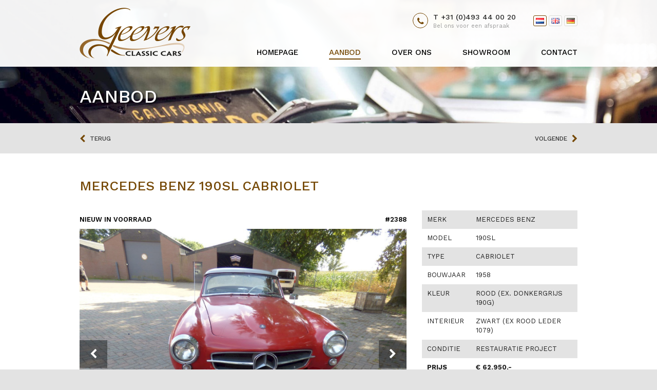

--- FILE ---
content_type: text/html; charset=utf-8
request_url: https://www.geevers.nl/nl/aanbod/mercedes-benz-190sl-cabriolet-2388?m=2&t=&y=&c=&s=&cl=&sort=
body_size: 6945
content:
<!doctype html>
<html class="no-js" lang="nl">
	<head>
		<script src="https://www.google.com/recaptcha/api.js" async defer></script>
		<meta charset="utf-8" />
		<meta name="viewport" content="width=device-width, initial-scale=1.0" />
		<meta name="google-site-verification" content="TOl5hBZNYs3Df2V5ty9XzpT-Ht0qDlsRPkT_J_L6LIA" />
		<title>Mercedes Benz 190SL Cabriolet - Geevers Classic Cars</title>
		<base href="https://www.geevers.nl" />
		<meta name="robots" content="index, follow" />
		<link rel="canonical" href="https://www.geevers.nl/nl/aanbod/mercedes-benz-190sl-cabriolet-2388" />
		<link rel="shortcut icon" type="image/x-icon" href="/favicon.ico" />
		<link rel="stylesheet" href="/theme/default/default/css/normalize.css" />
		<link rel="stylesheet" href="/theme/geevers/default/css/foundation.css" />
		<link rel="stylesheet" href="/theme/geevers/default/css/remote.css?ts=1769060898" />
		<link rel="stylesheet" href="/theme/geevers/default/css/style.css?ts=1769060898" />
		<link rel="stylesheet" href="/theme/geevers/default/css/slick.css" />
		<link rel="stylesheet" href="/theme/default/default/css/vendor/fancybox/jquery.fancybox.css" />
		<link href='https://fonts.googleapis.com/css?family=Work+Sans:400,500,600,700,200' rel='stylesheet' type='text/css'>
		<link rel="stylesheet" href="//maxcdn.bootstrapcdn.com/font-awesome/4.7.0/css/font-awesome.min.css" />
		<script src="/theme/default/default/js/vendor/modernizr.js"></script>
		<script src="/theme/default/default/js/vendor/jquery.js"></script>
		<script src="/theme/default/default/js/vendor/jquery.viewport.min.js"></script>
		<script src="/theme/default/default/js/vendor/parallax.min.js"></script>
		<script src="/theme/default/default/js/vendor/jquery.fancybox.js"></script>
		<script src="/theme/default/default/js/vendor/slick.min.js"></script>
		<script src="/theme/geevers/default/js/foundation.min.js"></script>
		<script type="text/javascript" src="//maps.google.com/maps/api/js?language=nl&key=AIzaSyCYQNEC-jXmdLlsfhKU6faJxZpVhgYruzc"></script>

		

					<script>
				(function(i,s,o,g,r,a,m){i['GoogleAnalyticsObject']=r;i[r]=i[r]||function(){
				(i[r].q=i[r].q||[]).push(arguments)},i[r].l=1*new Date();a=s.createElement(o),
				m=s.getElementsByTagName(o)[0];a.async=1;a.src=g;m.parentNode.insertBefore(a,m)
				})(window,document,'script','//www.google-analytics.com/analytics.js','ga');
				ga('create', 'G-EBCQB0W21M', 'auto');
				ga('send', 'pageview');
			</script>
				
		<!-- Global site tag (gtag.js) - Google Analytics -->
		<script async src="https://www.googletagmanager.com/gtag/js?id=UA-151599049-1"></script>
		<script>
		  window.dataLayer = window.dataLayer || [];
		  function gtag(){dataLayer.push(arguments);}
		  gtag('js', new Date());
		  gtag('config', 'UA-151599049-1');
		</script>

		
		<meta property="og:url"		content="https://www.geevers.nl/nl/aanbod/mercedes-benz-190sl-cabriolet-2388" />
		<meta property="og:title"	content="Mercedes Benz 190SL Cabriolet" />
		
					
			
			<meta name="twitter:card" content="summary_large_image">
			<meta name="twitter:site" content="@geeversnl">
			<meta name="twitter:creator" content="@geeversnl">
			<meta name="twitter:title" content="Mercedes Benz Cabriolet">
			<meta name="twitter:description" content="Matching nummers 190SL, complete auto met Hardtop en soft-top, voorzien van nieuwe Weber carburateurs echter de originele Solex carburateurs en inlaatspruitstuk zijn erbij, zo ook de kacheldelen en de voorbumper zijn aanwezig, auto loopt en rijdt, qua body niet slecht of overdreven roest echter in het verleden is er aan de bodem gewerkt en dit kon beter en heeft aandacht nodig, af fabriek was de a...">
			
			<meta property="og:title" content="Mercedes Benz Cabriolet" />
			<meta property="og:type" content="article" />
			<meta property="og:url" content="https://www.geevers.nl/nl/aanbod/mercedes-benz-190sl-cabriolet-2388" />
			<meta property="og:description" content="Matching nummers 190SL, complete auto met Hardtop en soft-top, voorzien van nieuwe Weber carburateurs echter de originele Solex carburateurs en inlaatspruitstuk zijn erbij, zo ook de kacheldelen en de voorbumper zijn aanwezig, auto loopt en rijdt, qua body niet slecht of overdreven roest echter in het verleden is er aan de bodem gewerkt en dit kon beter en heeft aandacht nodig, af fabriek was de a..." />
			<meta property="og:site_name" content="Geevers Classic Cars" />
			
										<meta name="twitter:image" content="https://www.geevers.nl/media/images/car/P1040835.jpg">
				<meta property="og:image" content="https://www.geevers.nl/media/images/car/P1040835.jpg" />
						
				
		<meta name="page_id" content="3" />

		<script id="mcjs">!function(c,h,i,m,p){m=c.createElement(h),p=c.getElementsByTagName(h)[0],m.async=1,m.src=i,p.parentNode.insertBefore(m,p)}(document,"script","https://chimpstatic.com/mcjs-connected/js/users/b5878a40a5c4cfe21a447ec91/987436b8834ec5f304640022f.js");</script>
		
	</head>
	<body>
		<header>
			<div class="inner">
	            <a href="/">
	                <img src="/theme/geevers/default/images/logo.png" alt="Geevers Classic Cars" class="logo" />
	            </a>
				<nav class="header"><ul class="header"><li><a href="/nl"><span>Homepage</span></a></li><li class="active children"><a href="/nl/aanbod"><span>Aanbod</span></a><ul><li><a href="/nl/aanbod?m=2">Mercedes Benz</a></li><li><a href="/nl/aanbod?m=2&c=6">Mercedes Benz voor Restauratie</a></li><li><a href="/nl/aanbod?m=3">Ford Mustang</a></li><li><a href="/nl/aanbod?m=3&c=6">Ford Mustang voor Restauratie</a></li><li><a href="/nl/aanbod?m=4">Chevrolet Corvette</a></li><li><a href="/nl/aanbod?m=4&c=6">Chevrolet Corvette voor Restauratie</a></li><li><a href="/nl/aanbod?m=1">Shelby</a></li><li><a href="/nl/aanbod?m=5">Thunderbird</a></li><li><a href="/nl/aanbod?m=13">Ford Torino</a></li><li><a href="/nl/aanbod?m=33">Tomaso Pantera</a></li><li><a href="/nl/aanbod?m=23">chevrolet pickup truck </a></li><li><a href="/nl/aanbod?m=26">chevrolet el camino</a></li><li><a href="/nl/aanbod?m=28">Mercury Cougar</a></li><li><a href="/nl/aanbod?m=27">Ford truck F-model</a></li><li><a href="/nl/aanbod?m=29"> chevrolet camaro</a></li><li><a href="/nl/aanbod?m=32">Opel GT</a></li><li><a href="/nl/aanbod?m=34">Nissan Datsun</a></li><li class="all"><a href="/nl/aanbod?m=-1"><span>Overige merken</span></a></li><li class="active"><a href="/nl/aanbod"><span>Alle merken</span></a></li></ul></li><li><a href="/nl/over-ons"><span>Over ons</span></a></li><li><a href="/nl/showroom"><span>Showroom</span></a></li><li><a href="/nl/contact"><span>Contact</span></a></li></ul></nav>	            <a class="nav-open-toggle" href="javascript:;" ><i class="fa fa-bars"></i> <small>Menu</small></a>
				
				<div class="info">
					<div class="phone">
						T +31 (0)493 44 00 20<br />
						<small>Bel ons voor een afspraak</small>
					</div>
					<div class="language">
						<ul><li class="active"><a href="https://www.geevers.nl/nl/aanbod/mercedes-benz-190sl-cabriolet-2388" hreflang="nl" class="flag nl" title="Mercedes Benz 190SL Cabriolet">Mercedes Benz 190SL Cabriolet</a></li><li><a href="https://www.geevers.nl/en/inventory/mercedes-benz-190sl-cabriolet-2388" hreflang="en" class="flag en" title="Mercedes Benz 190SL Cabriolet">Mercedes Benz 190SL Cabriolet</a></li><li><a href="https://www.geevers.nl/de/angebot/mercedes-benz-190sl-cabriolet-2388" hreflang="de" class="flag de" title="Mercedes Benz 190SL Cabriolet">Mercedes Benz 190SL Cabriolet</a></li></ul>					</div>
				</div>
				
			</div>
		</header><section class="hero small">
			    <div class="slider"><div style="background-image: url(/media/images/hero/geevers-california-plate.jpg);"></div></div>
			    <div class="bottom">
				    <div class="row">
					    <div class="small-12 columns">
						    <span>Aanbod</span>
					    </div>
				    </div>
			    </div>
			</section>
<main>
	<section class="silver no-padding car-navigation">
	    <div class="row">
	        <div class="small-6 columns">
		        	            <a href="/nl/aanbod?m=2&t=&y=&c=&s=&cl=&q=&sort=" class="back">
					<i class="fa fa-chevron-left" aria-hidden="true"></i>
					<span>Terug</span>
				</a>
	        </div>
	        <div class="small-6 columns">
					            <ul class="prevnext">
		            		            		            	<li>
		            		<a href="/nl/aanbod/mercedes-benz-280sl-pagode-automatic-2-tops-cabriolet-3251?m=2&t=&y=&c=&s=&cl=&q=&sort=">
								<span>Volgende</span>
								<i class="fa fa-chevron-right" aria-hidden="true"></i>
							</a>
							
		            	</li>
		            	            </ul>
	        </div>
	    </div>
	</section>
	
	<section class="white">
	    <div class="row">
	        <div class="small-12 columns">
	            <h1>
					Mercedes Benz 190SL Cabriolet 
				</h1>
	        </div>
	    </div>    
	    <div class="row" data-equalizer>
	        <div class="small-12 medium-10 medium-push-1 large-7 large-push-0 xlarge-8 columns margin-bottom-extra">
		        
		        <span class="bar car-detail-bar status-new-in-stock">
					Nieuw in voorraad					<span class="number">#2388</span>
				</span>
		        
		        
		        		        	            <div class="slideshow">
		            		            	<div>
			            	<a href="/media/images/car/P1040835.jpg" data-fancybox rel="slideshow" class="magnify">
		                		<img src="/media/images/car/P1040835.jpg" />
		                		
		                					            	</a>		
						</div>
		            		            	<div>
			            	<a href="/media/images/car/P1040836.jpg" data-fancybox rel="slideshow" class="magnify">
		                		<img src="/media/images/car/P1040836.jpg" />
		                		
		                					            	</a>		
						</div>
		            		            	<div>
			            	<a href="/media/images/car/P1040837.jpg" data-fancybox rel="slideshow" class="magnify">
		                		<img src="/media/images/car/P1040837.jpg" />
		                		
		                					            	</a>		
						</div>
		            		            	<div>
			            	<a href="/media/images/car/P1040838.jpg" data-fancybox rel="slideshow" class="magnify">
		                		<img src="/media/images/car/P1040838.jpg" />
		                		
		                					            	</a>		
						</div>
		            		            	<div>
			            	<a href="/media/images/car/P1040839.jpg" data-fancybox rel="slideshow" class="magnify">
		                		<img src="/media/images/car/P1040839.jpg" />
		                		
		                					            	</a>		
						</div>
		            		            	<div>
			            	<a href="/media/images/car/P1040840.jpg" data-fancybox rel="slideshow" class="magnify">
		                		<img src="/media/images/car/P1040840.jpg" />
		                		
		                					            	</a>		
						</div>
		            		            	<div>
			            	<a href="/media/images/car/P1040862.jpg" data-fancybox rel="slideshow" class="magnify">
		                		<img src="/media/images/car/P1040862.jpg" />
		                		
		                					            	</a>		
						</div>
		            		            	<div>
			            	<a href="/media/images/car/P1040841.jpg" data-fancybox rel="slideshow" class="magnify">
		                		<img src="/media/images/car/P1040841.jpg" />
		                		
		                					            	</a>		
						</div>
		            		            	<div>
			            	<a href="/media/images/car/P1040842.jpg" data-fancybox rel="slideshow" class="magnify">
		                		<img src="/media/images/car/P1040842.jpg" />
		                		
		                					            	</a>		
						</div>
		            		            	<div>
			            	<a href="/media/images/car/P1040843.jpg" data-fancybox rel="slideshow" class="magnify">
		                		<img src="/media/images/car/P1040843.jpg" />
		                		
		                					            	</a>		
						</div>
		            		            	<div>
			            	<a href="/media/images/car/P1040844.jpg" data-fancybox rel="slideshow" class="magnify">
		                		<img src="/media/images/car/P1040844.jpg" />
		                		
		                					            	</a>		
						</div>
		            		            	<div>
			            	<a href="/media/images/car/P1040845.jpg" data-fancybox rel="slideshow" class="magnify">
		                		<img src="/media/images/car/P1040845.jpg" />
		                		
		                					            	</a>		
						</div>
		            		            	<div>
			            	<a href="/media/images/car/P1040821.jpg" data-fancybox rel="slideshow" class="magnify">
		                		<img src="/media/images/car/P1040821.jpg" />
		                		
		                					            	</a>		
						</div>
		            		            	<div>
			            	<a href="/media/images/car/P1040846.jpg" data-fancybox rel="slideshow" class="magnify">
		                		<img src="/media/images/car/P1040846.jpg" />
		                		
		                					            	</a>		
						</div>
		            		            	<div>
			            	<a href="/media/images/car/P1040854.jpg" data-fancybox rel="slideshow" class="magnify">
		                		<img src="/media/images/car/P1040854.jpg" />
		                		
		                					            	</a>		
						</div>
		            		            	<div>
			            	<a href="/media/images/car/P1040855.jpg" data-fancybox rel="slideshow" class="magnify">
		                		<img src="/media/images/car/P1040855.jpg" />
		                		
		                					            	</a>		
						</div>
		            		            	<div>
			            	<a href="/media/images/car/P1040856.jpg" data-fancybox rel="slideshow" class="magnify">
		                		<img src="/media/images/car/P1040856.jpg" />
		                		
		                					            	</a>		
						</div>
		            		            	<div>
			            	<a href="/media/images/car/P1040859.jpg" data-fancybox rel="slideshow" class="magnify">
		                		<img src="/media/images/car/P1040859.jpg" />
		                		
		                					            	</a>		
						</div>
		            		            	<div>
			            	<a href="/media/images/car/P1040851.jpg" data-fancybox rel="slideshow" class="magnify">
		                		<img src="/media/images/car/P1040851.jpg" />
		                		
		                					            	</a>		
						</div>
		            		            	<div>
			            	<a href="/media/images/car/P1040852.jpg" data-fancybox rel="slideshow" class="magnify">
		                		<img src="/media/images/car/P1040852.jpg" />
		                		
		                					            	</a>		
						</div>
		            		            	<div>
			            	<a href="/media/images/car/P1040847.jpg" data-fancybox rel="slideshow" class="magnify">
		                		<img src="/media/images/car/P1040847.jpg" />
		                		
		                					            	</a>		
						</div>
		            		            	<div>
			            	<a href="/media/images/car/P1040848.jpg" data-fancybox rel="slideshow" class="magnify">
		                		<img src="/media/images/car/P1040848.jpg" />
		                		
		                					            	</a>		
						</div>
		            		            	<div>
			            	<a href="/media/images/car/P1040849.jpg" data-fancybox rel="slideshow" class="magnify">
		                		<img src="/media/images/car/P1040849.jpg" />
		                		
		                					            	</a>		
						</div>
		            		            	<div>
			            	<a href="/media/images/car/P1040850.jpg" data-fancybox rel="slideshow" class="magnify">
		                		<img src="/media/images/car/P1040850.jpg" />
		                		
		                					            	</a>		
						</div>
		            		            	<div>
			            	<a href="/media/images/car/P1040823.jpg" data-fancybox rel="slideshow" class="magnify">
		                		<img src="/media/images/car/P1040823.jpg" />
		                		
		                					            	</a>		
						</div>
		            		            	<div>
			            	<a href="/media/images/car/P1040824.jpg" data-fancybox rel="slideshow" class="magnify">
		                		<img src="/media/images/car/P1040824.jpg" />
		                		
		                					            	</a>		
						</div>
		            		            	<div>
			            	<a href="/media/images/car/P1040826.jpg" data-fancybox rel="slideshow" class="magnify">
		                		<img src="/media/images/car/P1040826.jpg" />
		                		
		                					            	</a>		
						</div>
		            		            	<div>
			            	<a href="/media/images/car/P1040827.jpg" data-fancybox rel="slideshow" class="magnify">
		                		<img src="/media/images/car/P1040827.jpg" />
		                		
		                					            	</a>		
						</div>
		            		            	<div>
			            	<a href="/media/images/car/P1040828.jpg" data-fancybox rel="slideshow" class="magnify">
		                		<img src="/media/images/car/P1040828.jpg" />
		                		
		                					            	</a>		
						</div>
		            		            	<div>
			            	<a href="/media/images/car/P1040866.jpg" data-fancybox rel="slideshow" class="magnify">
		                		<img src="/media/images/car/P1040866.jpg" />
		                		
		                					            	</a>		
						</div>
		            		            	<div>
			            	<a href="/media/images/car/P1040868.jpg" data-fancybox rel="slideshow" class="magnify">
		                		<img src="/media/images/car/P1040868.jpg" />
		                		
		                					            	</a>		
						</div>
		            		            	<div>
			            	<a href="/media/images/car/P1040869.jpg" data-fancybox rel="slideshow" class="magnify">
		                		<img src="/media/images/car/P1040869.jpg" />
		                		
		                					            	</a>		
						</div>
		            		            	<div>
			            	<a href="/media/images/car/P1040872.jpg" data-fancybox rel="slideshow" class="magnify">
		                		<img src="/media/images/car/P1040872.jpg" />
		                		
		                					            	</a>		
						</div>
		            		            	<div>
			            	<a href="/media/images/car/P1040874.jpg" data-fancybox rel="slideshow" class="magnify">
		                		<img src="/media/images/car/P1040874.jpg" />
		                		
		                					            	</a>		
						</div>
		            		            	<div>
			            	<a href="/media/images/car/P1040875.jpg" data-fancybox rel="slideshow" class="magnify">
		                		<img src="/media/images/car/P1040875.jpg" />
		                		
		                					            	</a>		
						</div>
		            		            	<div>
			            	<a href="/media/images/car/P1040878.jpg" data-fancybox rel="slideshow" class="magnify">
		                		<img src="/media/images/car/P1040878.jpg" />
		                		
		                					            	</a>		
						</div>
		                
	            </div>
	            
	            <div class="slideshow-thumbs">
		            		                <div>
			                <a href="javascript:;">
				                <img src="/media/images/car/P1040835.jpg" />
			                </a>
		                </div>			
							                <div>
			                <a href="javascript:;">
				                <img src="/media/images/car/P1040836.jpg" />
			                </a>
		                </div>			
							                <div>
			                <a href="javascript:;">
				                <img src="/media/images/car/P1040837.jpg" />
			                </a>
		                </div>			
							                <div>
			                <a href="javascript:;">
				                <img src="/media/images/car/P1040838.jpg" />
			                </a>
		                </div>			
							                <div>
			                <a href="javascript:;">
				                <img src="/media/images/car/P1040839.jpg" />
			                </a>
		                </div>			
							                <div>
			                <a href="javascript:;">
				                <img src="/media/images/car/P1040840.jpg" />
			                </a>
		                </div>			
							                <div>
			                <a href="javascript:;">
				                <img src="/media/images/car/P1040862.jpg" />
			                </a>
		                </div>			
							                <div>
			                <a href="javascript:;">
				                <img src="/media/images/car/P1040841.jpg" />
			                </a>
		                </div>			
							                <div>
			                <a href="javascript:;">
				                <img src="/media/images/car/P1040842.jpg" />
			                </a>
		                </div>			
							                <div>
			                <a href="javascript:;">
				                <img src="/media/images/car/P1040843.jpg" />
			                </a>
		                </div>			
							                <div>
			                <a href="javascript:;">
				                <img src="/media/images/car/P1040844.jpg" />
			                </a>
		                </div>			
							                <div>
			                <a href="javascript:;">
				                <img src="/media/images/car/P1040845.jpg" />
			                </a>
		                </div>			
							                <div>
			                <a href="javascript:;">
				                <img src="/media/images/car/P1040821.jpg" />
			                </a>
		                </div>			
							                <div>
			                <a href="javascript:;">
				                <img src="/media/images/car/P1040846.jpg" />
			                </a>
		                </div>			
							                <div>
			                <a href="javascript:;">
				                <img src="/media/images/car/P1040854.jpg" />
			                </a>
		                </div>			
							                <div>
			                <a href="javascript:;">
				                <img src="/media/images/car/P1040855.jpg" />
			                </a>
		                </div>			
							                <div>
			                <a href="javascript:;">
				                <img src="/media/images/car/P1040856.jpg" />
			                </a>
		                </div>			
							                <div>
			                <a href="javascript:;">
				                <img src="/media/images/car/P1040859.jpg" />
			                </a>
		                </div>			
							                <div>
			                <a href="javascript:;">
				                <img src="/media/images/car/P1040851.jpg" />
			                </a>
		                </div>			
							                <div>
			                <a href="javascript:;">
				                <img src="/media/images/car/P1040852.jpg" />
			                </a>
		                </div>			
							                <div>
			                <a href="javascript:;">
				                <img src="/media/images/car/P1040847.jpg" />
			                </a>
		                </div>			
							                <div>
			                <a href="javascript:;">
				                <img src="/media/images/car/P1040848.jpg" />
			                </a>
		                </div>			
							                <div>
			                <a href="javascript:;">
				                <img src="/media/images/car/P1040849.jpg" />
			                </a>
		                </div>			
							                <div>
			                <a href="javascript:;">
				                <img src="/media/images/car/P1040850.jpg" />
			                </a>
		                </div>			
							                <div>
			                <a href="javascript:;">
				                <img src="/media/images/car/P1040823.jpg" />
			                </a>
		                </div>			
							                <div>
			                <a href="javascript:;">
				                <img src="/media/images/car/P1040824.jpg" />
			                </a>
		                </div>			
							                <div>
			                <a href="javascript:;">
				                <img src="/media/images/car/P1040826.jpg" />
			                </a>
		                </div>			
							                <div>
			                <a href="javascript:;">
				                <img src="/media/images/car/P1040827.jpg" />
			                </a>
		                </div>			
							                <div>
			                <a href="javascript:;">
				                <img src="/media/images/car/P1040828.jpg" />
			                </a>
		                </div>			
							                <div>
			                <a href="javascript:;">
				                <img src="/media/images/car/P1040866.jpg" />
			                </a>
		                </div>			
							                <div>
			                <a href="javascript:;">
				                <img src="/media/images/car/P1040868.jpg" />
			                </a>
		                </div>			
							                <div>
			                <a href="javascript:;">
				                <img src="/media/images/car/P1040869.jpg" />
			                </a>
		                </div>			
							                <div>
			                <a href="javascript:;">
				                <img src="/media/images/car/P1040872.jpg" />
			                </a>
		                </div>			
							                <div>
			                <a href="javascript:;">
				                <img src="/media/images/car/P1040874.jpg" />
			                </a>
		                </div>			
							                <div>
			                <a href="javascript:;">
				                <img src="/media/images/car/P1040875.jpg" />
			                </a>
		                </div>			
							                <div>
			                <a href="javascript:;">
				                <img src="/media/images/car/P1040878.jpg" />
			                </a>
		                </div>			
						            </div>
	            
	            	        </div>
	        <div class="small-12 large-5 xlarge-4 columns margin-bottom-extra">
	            <table class="specifications">
		            <tr>
			            <th>Merk</th>
			            <td>Mercedes Benz</td>
		            </tr>
		            			            <tr>
				            <th>Model</th>
				            <td>190SL</td>
			            </tr>
			        			        			            <tr>
				            <th>Type</th>
				            <td>Cabriolet</td>
			            </tr>
		            		            <tr>
			            <th>Bouwjaar</th>
			            <td>1958</td>
		            </tr>
		            <tr>
			            <th>Kleur</th>
			            <td>Rood (ex. Donkergrijs 190G)</td>
		            </tr>
		            <tr>
			            <th>Interieur</th>
			            <td>Zwart (ex Rood leder 1079)</td>
		            </tr>
		            <tr>
			            <th>Conditie</th>
			            <td>
							Restauratie project						</td>
		            </tr>
		            
		            			            <tr>
				            <th><strong>Prijs</strong></th>
				            <td><strong>&euro; 62.950,-</strong></td>
			            </tr>
			        			        
		            <tr>
			            <th>Status</th>
			            <td>Nieuw in voorraad</td>
		            </tr>
		            <tr>
			            <th>Nummer</th>
			            <td>2388</td>
		            </tr>
	            </table>
	            
	            <ul class="contact-options">
		            <li><a href="javascript:;" data-reveal-id="modalCarDetailContact">Neem contact op</a></li>
		            <li class="social">
		            							
						Deel deze auto:						
		            	<ul>
			            	<li class="email"><a href="mailto:?subject=Mercedes Benz Cabriolet via Geevers Classic Cars&amp;body=https://www.geevers.nl/nl/aanbod/mercedes-benz-190sl-cabriolet-2388"><i class="fa fa-envelope-o"></i></a></li>
			            	<li class="facebook"><a href="https://www.facebook.com/sharer/sharer.php?u=https://www.geevers.nl/nl/aanbod/mercedes-benz-190sl-cabriolet-2388" target="_blank"><i class="fa fa-facebook"></i></a></li>
			            	<li class="twitter"><a href="https://twitter.com/intent/tweet?text=Mercedes Benz Cabriolet&amp;via=geeverscc" target="_blank"><i class="fa fa-twitter"></i></a></li>
			            	<li class="linkedin"><a href="https://www.linkedin.com/shareArticle?mini=true&amp;url=https://www.geevers.nl/nl/aanbod/mercedes-benz-190sl-cabriolet-2388&amp;title=Mercedes Benz Cabriolet" target="_blank"><i class="fa fa-linkedin"></i></a></li>
			            	<li class="google-plus"><a href="https://plus.google.com/share?url=https://www.geevers.nl/nl/aanbod/mercedes-benz-190sl-cabriolet-2388" target="_blank"><i class="fa fa-google-plus"></i></a></li>
		            	</ul>
		            </li>
	            </ul>
	        </div>
	    </div>
		
		<div class="row">
			<div class="small-12 columns">
				
				

																				
								
				<ul class=" hide-for-medium-down accordiontabs">
					

					
											                    	<li><a href="#tab-description" data-accordion-switch="" class="active">Omschrijving</a></li>
                                        
                                        	                    	<li><a href="#tab-photos" data-accordion-switch="">Foto's</a></li>
                                        
                                        							<li><a href="#tab-options" data-accordion-switch="">Opties</a></li>
										
					<li><a href="javascript:;" data-reveal-id="modalCarDetailContact">Contact</a></li>
					
	            </ul>
				<dl class="accordion" data-accordion="tabs">
					
										
													                <dd class="accordion-navigation active">
		                    <a href="#tab-description" class="show-for-medium-down">Omschrijving</a>
		                    <div id="tab-description" class="content active">
		                       <p>Matching nummers 190SL, complete auto met&nbsp;Hardtop en soft-top, voorzien van nieuwe Weber carburateurs&nbsp;echter de originele Solex carburateurs&nbsp;en&nbsp;inlaatspruitstuk zijn erbij, zo ook de kacheldelen&nbsp;en de voorbumper&nbsp;zijn aanwezig, auto loopt en rijdt, qua body niet slecht&nbsp;of overdreven roest echter in het verleden is er aan de bodem gewerkt&nbsp;en dit&nbsp;kon beter en&nbsp;heeft aandacht nodig, af fabriek was de auto donkergrijs 190G welke een schitterende kleur is om hem weer terug te maken.</p>

<p>VIN # 1210428500432 (190SL806)</p>

<p>Chassis # 121042-8500432</p>

<p>Body # A121042-8500195</p>

<p>Motor # 121921-8500434</p>
							</div>
		                </dd>
	                					
																	<dd class="accordion-navigation ">
		                    <a href="#tab-photos" class="show-for-medium-down">Foto's</a>
		                    <div id="tab-photos" class="content ">
		                    						            <ul class="small-block-grid-1 medium-block-grid-3 large-block-grid-4">
						            						            	<li>
						                	<a href="/media/images/car/P1040835.jpg" data-fancybox rel="tab-photos" class="magnify">
						                		<img src="/media/images/car/P1040835.jpg" />
							            	</a>			
										</li>
						            						            	<li>
						                	<a href="/media/images/car/P1040836.jpg" data-fancybox rel="tab-photos" class="magnify">
						                		<img src="/media/images/car/P1040836.jpg" />
							            	</a>			
										</li>
						            						            	<li>
						                	<a href="/media/images/car/P1040837.jpg" data-fancybox rel="tab-photos" class="magnify">
						                		<img src="/media/images/car/P1040837.jpg" />
							            	</a>			
										</li>
						            						            	<li>
						                	<a href="/media/images/car/P1040838.jpg" data-fancybox rel="tab-photos" class="magnify">
						                		<img src="/media/images/car/P1040838.jpg" />
							            	</a>			
										</li>
						            						            	<li>
						                	<a href="/media/images/car/P1040839.jpg" data-fancybox rel="tab-photos" class="magnify">
						                		<img src="/media/images/car/P1040839.jpg" />
							            	</a>			
										</li>
						            						            	<li>
						                	<a href="/media/images/car/P1040840.jpg" data-fancybox rel="tab-photos" class="magnify">
						                		<img src="/media/images/car/P1040840.jpg" />
							            	</a>			
										</li>
						            						            	<li>
						                	<a href="/media/images/car/P1040862.jpg" data-fancybox rel="tab-photos" class="magnify">
						                		<img src="/media/images/car/P1040862.jpg" />
							            	</a>			
										</li>
						            						            	<li>
						                	<a href="/media/images/car/P1040841.jpg" data-fancybox rel="tab-photos" class="magnify">
						                		<img src="/media/images/car/P1040841.jpg" />
							            	</a>			
										</li>
						            						            	<li>
						                	<a href="/media/images/car/P1040842.jpg" data-fancybox rel="tab-photos" class="magnify">
						                		<img src="/media/images/car/P1040842.jpg" />
							            	</a>			
										</li>
						            						            	<li>
						                	<a href="/media/images/car/P1040843.jpg" data-fancybox rel="tab-photos" class="magnify">
						                		<img src="/media/images/car/P1040843.jpg" />
							            	</a>			
										</li>
						            						            	<li>
						                	<a href="/media/images/car/P1040844.jpg" data-fancybox rel="tab-photos" class="magnify">
						                		<img src="/media/images/car/P1040844.jpg" />
							            	</a>			
										</li>
						            						            	<li>
						                	<a href="/media/images/car/P1040845.jpg" data-fancybox rel="tab-photos" class="magnify">
						                		<img src="/media/images/car/P1040845.jpg" />
							            	</a>			
										</li>
						            						            	<li>
						                	<a href="/media/images/car/P1040821.jpg" data-fancybox rel="tab-photos" class="magnify">
						                		<img src="/media/images/car/P1040821.jpg" />
							            	</a>			
										</li>
						            						            	<li>
						                	<a href="/media/images/car/P1040846.jpg" data-fancybox rel="tab-photos" class="magnify">
						                		<img src="/media/images/car/P1040846.jpg" />
							            	</a>			
										</li>
						            						            	<li>
						                	<a href="/media/images/car/P1040854.jpg" data-fancybox rel="tab-photos" class="magnify">
						                		<img src="/media/images/car/P1040854.jpg" />
							            	</a>			
										</li>
						            						            	<li>
						                	<a href="/media/images/car/P1040855.jpg" data-fancybox rel="tab-photos" class="magnify">
						                		<img src="/media/images/car/P1040855.jpg" />
							            	</a>			
										</li>
						            						            	<li>
						                	<a href="/media/images/car/P1040856.jpg" data-fancybox rel="tab-photos" class="magnify">
						                		<img src="/media/images/car/P1040856.jpg" />
							            	</a>			
										</li>
						            						            	<li>
						                	<a href="/media/images/car/P1040859.jpg" data-fancybox rel="tab-photos" class="magnify">
						                		<img src="/media/images/car/P1040859.jpg" />
							            	</a>			
										</li>
						            						            	<li>
						                	<a href="/media/images/car/P1040851.jpg" data-fancybox rel="tab-photos" class="magnify">
						                		<img src="/media/images/car/P1040851.jpg" />
							            	</a>			
										</li>
						            						            	<li>
						                	<a href="/media/images/car/P1040852.jpg" data-fancybox rel="tab-photos" class="magnify">
						                		<img src="/media/images/car/P1040852.jpg" />
							            	</a>			
										</li>
						            						            	<li>
						                	<a href="/media/images/car/P1040847.jpg" data-fancybox rel="tab-photos" class="magnify">
						                		<img src="/media/images/car/P1040847.jpg" />
							            	</a>			
										</li>
						            						            	<li>
						                	<a href="/media/images/car/P1040848.jpg" data-fancybox rel="tab-photos" class="magnify">
						                		<img src="/media/images/car/P1040848.jpg" />
							            	</a>			
										</li>
						            						            	<li>
						                	<a href="/media/images/car/P1040849.jpg" data-fancybox rel="tab-photos" class="magnify">
						                		<img src="/media/images/car/P1040849.jpg" />
							            	</a>			
										</li>
						            						            	<li>
						                	<a href="/media/images/car/P1040850.jpg" data-fancybox rel="tab-photos" class="magnify">
						                		<img src="/media/images/car/P1040850.jpg" />
							            	</a>			
										</li>
						            						            	<li>
						                	<a href="/media/images/car/P1040823.jpg" data-fancybox rel="tab-photos" class="magnify">
						                		<img src="/media/images/car/P1040823.jpg" />
							            	</a>			
										</li>
						            						            	<li>
						                	<a href="/media/images/car/P1040824.jpg" data-fancybox rel="tab-photos" class="magnify">
						                		<img src="/media/images/car/P1040824.jpg" />
							            	</a>			
										</li>
						            						            	<li>
						                	<a href="/media/images/car/P1040826.jpg" data-fancybox rel="tab-photos" class="magnify">
						                		<img src="/media/images/car/P1040826.jpg" />
							            	</a>			
										</li>
						            						            	<li>
						                	<a href="/media/images/car/P1040827.jpg" data-fancybox rel="tab-photos" class="magnify">
						                		<img src="/media/images/car/P1040827.jpg" />
							            	</a>			
										</li>
						            						            	<li>
						                	<a href="/media/images/car/P1040828.jpg" data-fancybox rel="tab-photos" class="magnify">
						                		<img src="/media/images/car/P1040828.jpg" />
							            	</a>			
										</li>
						            						            	<li>
						                	<a href="/media/images/car/P1040866.jpg" data-fancybox rel="tab-photos" class="magnify">
						                		<img src="/media/images/car/P1040866.jpg" />
							            	</a>			
										</li>
						            						            	<li>
						                	<a href="/media/images/car/P1040868.jpg" data-fancybox rel="tab-photos" class="magnify">
						                		<img src="/media/images/car/P1040868.jpg" />
							            	</a>			
										</li>
						            						            	<li>
						                	<a href="/media/images/car/P1040869.jpg" data-fancybox rel="tab-photos" class="magnify">
						                		<img src="/media/images/car/P1040869.jpg" />
							            	</a>			
										</li>
						            						            	<li>
						                	<a href="/media/images/car/P1040872.jpg" data-fancybox rel="tab-photos" class="magnify">
						                		<img src="/media/images/car/P1040872.jpg" />
							            	</a>			
										</li>
						            						            	<li>
						                	<a href="/media/images/car/P1040874.jpg" data-fancybox rel="tab-photos" class="magnify">
						                		<img src="/media/images/car/P1040874.jpg" />
							            	</a>			
										</li>
						            						            	<li>
						                	<a href="/media/images/car/P1040875.jpg" data-fancybox rel="tab-photos" class="magnify">
						                		<img src="/media/images/car/P1040875.jpg" />
							            	</a>			
										</li>
						            						            	<li>
						                	<a href="/media/images/car/P1040878.jpg" data-fancybox rel="tab-photos" class="magnify">
						                		<img src="/media/images/car/P1040878.jpg" />
							            	</a>			
										</li>
						            					            </ul>
							</div>
		                </dd>
	                					
																	<dd class="accordion-navigation ">
		                    <a href="#tab-options" class="show-for-medium-down">Opties</a>
		                    <div id="tab-options" class="content ">
													            <ul class="small-block-grid-1 medium-block-grid-2" style="margin-bottom: 0;">
						            						            	<li style="padding-bottom: 0;">4 gang handgeschakeld</li>
						            						            	<li style="padding-bottom: 0;">8-daags windklokje</li>
						            						            	<li style="padding-bottom: 0;">Banden met witte zijrand</li>
						            						            	<li style="padding-bottom: 0;">Doorzichtige zonnekleppen</li>
						            						            	<li style="padding-bottom: 0;">Handgeschakeld</li>
						            						            	<li style="padding-bottom: 0;">Radio</li>
						            						            	<li style="padding-bottom: 0;">Rembekrachtiging</li>
						            						            	<li style="padding-bottom: 0;">Solex carburateurs</li>
						            						            	<li style="padding-bottom: 0;">Stuurwiel elfenbein</li>
						            						            	<li style="padding-bottom: 0;">Tankdop chroom</li>
						            					            </ul>
							</div>
		                </dd>
	                	                
	            </dl>
			</div>
		</div>
	</section>

	<section class="silver">
	    <div class="row">
	        <div class="small-12 columns">
	            <h2 class="margin-bottom">Wellicht heeft u interesse in...</h2>	            
	            <ul class="small-block-grid-1 medium-block-grid-2 large-block-grid-3 xlarge-block-grid-4">
		            								            <li class="">
		            		<div class="card status-new-in-stock" onclick="location.href='/nl/aanbod/mercedes-benz-280sl-pagode-automatic-2-tops-cabriolet-3225?m=2&t=&y=&c=&s=&cl=&q=&sort=';"><div class="flipper"><div class="front"><span class="bar status-new-in-stock">Nieuw in voorraad<span class="number">#3225</span></span><figure style="background-image: url(/media/images/cache/car/800x600/85705.jpg)"><img src="/media/images/cache/car/800x600/85705.jpg" /></figure><section><h3><span>Mercedes Benz</span> 280SL  Pagode automatic 2 tops Cabriolet</h3><ul><li><strong>Prijs: &euro; 59.950,-</strong></li><li>Kleur: Gebroken wit 050G</li><li>Bouwjaar: 1968</li></ul></section></div><div class="back" style="background-image: url(/media/images/cache/car/800x600/85705.jpg)"><div class="overlay"></div><div class="link"><a href="/nl/aanbod/mercedes-benz-280sl-pagode-automatic-2-tops-cabriolet-3225?m=2&t=&y=&c=&s=&cl=&q=&sort=">Bekijk deze auto</a></div></div></div></div>						</li>
								            <li class="">
		            		<div class="card status-new-in-stock" onclick="location.href='/nl/aanbod/mercedes-benz-280sl-pagode-automatic-2-tops-cabriolet-3065?m=2&t=&y=&c=&s=&cl=&q=&sort=';"><div class="flipper"><div class="front"><span class="bar status-new-in-stock">Nieuw in voorraad<span class="number">#3065</span></span><figure style="background-image: url(/media/images/cache/car/800x600/IMG_2139_1.jpg)"><img src="/media/images/cache/car/800x600/IMG_2139_1.jpg" /></figure><section><h3><span>Mercedes Benz</span> 280SL  Pagode automatic 2 tops Cabriolet</h3><ul><li><strong>Prijs: &euro; 62.950,-</strong></li><li>Kleur: Zilver metallic 180G</li><li>Bouwjaar: 1969</li></ul></section></div><div class="back" style="background-image: url(/media/images/cache/car/800x600/IMG_2139_1.jpg)"><div class="overlay"></div><div class="link"><a href="/nl/aanbod/mercedes-benz-280sl-pagode-automatic-2-tops-cabriolet-3065?m=2&t=&y=&c=&s=&cl=&q=&sort=">Bekijk deze auto</a></div></div></div></div>						</li>
								            <li class="">
		            		<div class="card status-new-in-stock" onclick="location.href='/nl/aanbod/mercedes-benz-280sl-pagode-automatic-2-tops-cabriolet-3221?m=2&t=&y=&c=&s=&cl=&q=&sort=';"><div class="flipper"><div class="front"><span class="bar status-new-in-stock">Nieuw in voorraad<span class="number">#3221</span></span><figure style="background-image: url(/media/images/cache/car/800x600/07305.jpg)"><img src="/media/images/cache/car/800x600/07305.jpg" /></figure><section><h3><span>Mercedes Benz</span> 280SL  Pagode automatic 2 tops Cabriolet</h3><ul><li><strong>Prijs: &euro; 67.500,-</strong></li><li>Kleur: Middelrood 576</li><li>Bouwjaar: 1971</li></ul></section></div><div class="back" style="background-image: url(/media/images/cache/car/800x600/07305.jpg)"><div class="overlay"></div><div class="link"><a href="/nl/aanbod/mercedes-benz-280sl-pagode-automatic-2-tops-cabriolet-3221?m=2&t=&y=&c=&s=&cl=&q=&sort=">Bekijk deze auto</a></div></div></div></div>						</li>
								            <li class="hide-for-large-only">
		            		<div class="card status-new-in-stock" onclick="location.href='/nl/aanbod/mercedes-benz-190sl-cabriolet-2-tops-handgeschakeld-2599?m=2&t=&y=&c=&s=&cl=&q=&sort=';"><div class="flipper"><div class="front"><span class="bar status-new-in-stock">Nieuw in voorraad<span class="number">#2599</span></span><figure style="background-image: url(/media/images/cache/car/800x600/DSC03996.jpg)"><img src="/media/images/cache/car/800x600/DSC03996.jpg" /></figure><section><h3><span>Mercedes Benz</span> 190SL Cabriolet 2 Tops handgeschakeld</h3><ul><li><strong>Prijs: &euro; 57.950,-</strong></li><li>Kleur: Zwart 040G</li><li>Bouwjaar: 1961</li></ul></section></div><div class="back" style="background-image: url(/media/images/cache/car/800x600/DSC03996.jpg)"><div class="overlay"></div><div class="link"><a href="/nl/aanbod/mercedes-benz-190sl-cabriolet-2-tops-handgeschakeld-2599?m=2&t=&y=&c=&s=&cl=&q=&sort=">Bekijk deze auto</a></div></div></div></div>						</li>
									</ul>
	        </div>
	    </div>
	</section>
</main>

<div id="modalCarDetailContact" class="reveal-modal small" data-reveal aria-hidden="true" role="dialog">
	<h3 id="modalTitle" style="margin-bottom: 15px;">Neem contact op</h3>
	<p>Vul het onderstaande formulier in en wij nemen zo spoedig mogelijk contact met u op.</p>
	<form action="/ajax/contact.php?lang=nl" id="contactForm" data-abide="ajax"><div data-alert class="alert-box radius" style="display: none;"><span></span></div><div class="form-fields"><input type="hidden" name="CarID" value="2388" />
				
				<div class="row">
					<div class="small-12 columns">
						<label>
							Naam:
							<input type="text" name="Name" required />
						</label>
						<small class="error">Verplicht</small>
					</div>
				</div>
				
				<div class="row">
					<div class="small-12 columns">
						<label>
							E-mailadres:
							<input type="email" name="EmailAddress" required />
						</label>
						<small class="error">Geen geldig e-mailadres ingevuld</small>
					</div>
				</div>
				
				<div class="row">
					<div class="small-12 columns">
						<label>
							Telefoonnummer:
							<input type="tel" name="Phonenumber" required />
						</label>
						<small class="error">Verplicht</small>
					</div>
				</div>
				
				<div class="row">
					<div class="small-12 columns">
						<label>
							Bericht:
							<textarea name="Content" style="height: 148px;" required></textarea>
						</label>
						<small class="error">Verplicht</small>
					</div>
				</div>

				<div class="row" style="margin-bottom: 20px;">
					<div class="small-12 columns">
						<div class="g-recaptcha" data-sitekey="6Le2y2AUAAAAAE_OV485flJjXoaYZid48fd9BFR9"></div>
					</div>
				</div>

				
				
				<div class="row">
					<div class="small-12 columns">
						<button type="submit" class="left" style="margin-bottom: 0;">Verstuur</button>
					</div>
				</div>
				
				</div>
			</form>
			<a class="close-reveal-modal" aria-label="Close">&#215;</a>
</div>				<footer>
                    <div class="row">
                        <div class="small-12 medium-12 large-5 xlarge-6 columns">
                            <ul class="small-block-grid-2 medium-block-grid-3 large-block-grid-2 xlarge-block-grid-3">
								<li><a href="/nl"><span>Homepage</span></a></li><li><a href="/nl/over-ons"><span>Over ons</span></a></li><li class="active"><a href="/nl/aanbod"><span>Aanbod</span></a></li><li><a href="/nl/showroom"><span>Showroom</span></a></li><li><a href="/nl/links"><span>Links</span></a></li><li><a href="/nl/contact"><span>Contact</span></a></li><li><a href="/nl/aanbod?m=2"><span>Mercedes-Benz</span></a></li><li><a href="/nl/aanbod?m=3"><span>Ford Mustang</span></a></li><li><a href="/nl/aanbod?m=4"><span>Chevrolet Corvette</span></a></li>							</ul>
                        </div>
                        <div class="small-12 medium-4 large-3 xlarge-2 columns">
							<ul class="social small-block-grid-3 medium-block-grid-1 large-block-grid-1"><li><a href="https://www.facebook.com/Geevers-Classic-Cars-304512916309835/"><i class="fa fa-facebook" aria-hidden="true"></i> Facebook</a></li><li><a href="https://www.twitter.com/geeversnl"><i class="fa fa-twitter" aria-hidden="true"></i> Twitter</a></li><li><a href="https://nl.pinterest.com/geeversnl/geevers-classic-cars/"><i class="fa fa-pinterest" aria-hidden="true"></i> Pinterest</a></li></ul>                        </div>
						<div class="small-12 medium-8 large-4 xlarge-4 columns">
                            <div class="newsletter">
	                            <p>Schrijf u in voor onze nieuwsbrief en blijf op de hoogte!</p>
	                            
		
			<form action="/ajax/newsletter.php?lang=nl" id="newsletterForm" data-abide="ajax">
				<div data-alert class="alert-box radius" style="display: none;"><span></span></div>
				<div class="row collapse">
					<div class="small-10 columns">
						<input type="email" name="EmailAddress" placeholder="Uw e-mailadres" required />
						<small class="error">Geen geldig e-mailadres ingevuld</small>
					</div>
					<div class="small-2 columns">
						<button class="postfix">&raquo;</button>
					</div>
				</div>
			</form>
		
		                            </div>
                        </div>
                    </div>
					<hr />
					<div class="row">
                        <div class="small-12 columns">
                            <p class="copyright">
	                            Copyright &copy; 2026 Geevers Classic Cars &bull; <a href="https://www.geevers.nl/media/algemene-voorwaarden.pdf" target="_blank">Algemene voorwaarden</a>
	                        </p>
	                        
	                        <div id="google_translate"></div>
	                        <script>
		                        function googleTranslateElementInit()
		                        { 
			                        new google.translate.TranslateElement({
				                        pageLanguage: 'nl',
				                        layout: google.translate.TranslateElement.InlineLayout.HORIZONTAL
				                    }, 'google_translate');
				                }
				            </script>
							<script src="//translate.google.com/translate_a/element.js?cb=googleTranslateElementInit"></script>
                        </div>
                    </div>
			    </footer>
			</div>
		</div>
		<script src="/theme/geevers/default/js/script.js?ts=1769060898"></script>
		
						
	</body>
</html>

--- FILE ---
content_type: text/html; charset=utf-8
request_url: https://www.google.com/recaptcha/api2/anchor?ar=1&k=6Le2y2AUAAAAAE_OV485flJjXoaYZid48fd9BFR9&co=aHR0cHM6Ly93d3cuZ2VldmVycy5ubDo0NDM.&hl=en&v=PoyoqOPhxBO7pBk68S4YbpHZ&size=normal&anchor-ms=20000&execute-ms=30000&cb=wwk9ylq5v4d8
body_size: 49605
content:
<!DOCTYPE HTML><html dir="ltr" lang="en"><head><meta http-equiv="Content-Type" content="text/html; charset=UTF-8">
<meta http-equiv="X-UA-Compatible" content="IE=edge">
<title>reCAPTCHA</title>
<style type="text/css">
/* cyrillic-ext */
@font-face {
  font-family: 'Roboto';
  font-style: normal;
  font-weight: 400;
  font-stretch: 100%;
  src: url(//fonts.gstatic.com/s/roboto/v48/KFO7CnqEu92Fr1ME7kSn66aGLdTylUAMa3GUBHMdazTgWw.woff2) format('woff2');
  unicode-range: U+0460-052F, U+1C80-1C8A, U+20B4, U+2DE0-2DFF, U+A640-A69F, U+FE2E-FE2F;
}
/* cyrillic */
@font-face {
  font-family: 'Roboto';
  font-style: normal;
  font-weight: 400;
  font-stretch: 100%;
  src: url(//fonts.gstatic.com/s/roboto/v48/KFO7CnqEu92Fr1ME7kSn66aGLdTylUAMa3iUBHMdazTgWw.woff2) format('woff2');
  unicode-range: U+0301, U+0400-045F, U+0490-0491, U+04B0-04B1, U+2116;
}
/* greek-ext */
@font-face {
  font-family: 'Roboto';
  font-style: normal;
  font-weight: 400;
  font-stretch: 100%;
  src: url(//fonts.gstatic.com/s/roboto/v48/KFO7CnqEu92Fr1ME7kSn66aGLdTylUAMa3CUBHMdazTgWw.woff2) format('woff2');
  unicode-range: U+1F00-1FFF;
}
/* greek */
@font-face {
  font-family: 'Roboto';
  font-style: normal;
  font-weight: 400;
  font-stretch: 100%;
  src: url(//fonts.gstatic.com/s/roboto/v48/KFO7CnqEu92Fr1ME7kSn66aGLdTylUAMa3-UBHMdazTgWw.woff2) format('woff2');
  unicode-range: U+0370-0377, U+037A-037F, U+0384-038A, U+038C, U+038E-03A1, U+03A3-03FF;
}
/* math */
@font-face {
  font-family: 'Roboto';
  font-style: normal;
  font-weight: 400;
  font-stretch: 100%;
  src: url(//fonts.gstatic.com/s/roboto/v48/KFO7CnqEu92Fr1ME7kSn66aGLdTylUAMawCUBHMdazTgWw.woff2) format('woff2');
  unicode-range: U+0302-0303, U+0305, U+0307-0308, U+0310, U+0312, U+0315, U+031A, U+0326-0327, U+032C, U+032F-0330, U+0332-0333, U+0338, U+033A, U+0346, U+034D, U+0391-03A1, U+03A3-03A9, U+03B1-03C9, U+03D1, U+03D5-03D6, U+03F0-03F1, U+03F4-03F5, U+2016-2017, U+2034-2038, U+203C, U+2040, U+2043, U+2047, U+2050, U+2057, U+205F, U+2070-2071, U+2074-208E, U+2090-209C, U+20D0-20DC, U+20E1, U+20E5-20EF, U+2100-2112, U+2114-2115, U+2117-2121, U+2123-214F, U+2190, U+2192, U+2194-21AE, U+21B0-21E5, U+21F1-21F2, U+21F4-2211, U+2213-2214, U+2216-22FF, U+2308-230B, U+2310, U+2319, U+231C-2321, U+2336-237A, U+237C, U+2395, U+239B-23B7, U+23D0, U+23DC-23E1, U+2474-2475, U+25AF, U+25B3, U+25B7, U+25BD, U+25C1, U+25CA, U+25CC, U+25FB, U+266D-266F, U+27C0-27FF, U+2900-2AFF, U+2B0E-2B11, U+2B30-2B4C, U+2BFE, U+3030, U+FF5B, U+FF5D, U+1D400-1D7FF, U+1EE00-1EEFF;
}
/* symbols */
@font-face {
  font-family: 'Roboto';
  font-style: normal;
  font-weight: 400;
  font-stretch: 100%;
  src: url(//fonts.gstatic.com/s/roboto/v48/KFO7CnqEu92Fr1ME7kSn66aGLdTylUAMaxKUBHMdazTgWw.woff2) format('woff2');
  unicode-range: U+0001-000C, U+000E-001F, U+007F-009F, U+20DD-20E0, U+20E2-20E4, U+2150-218F, U+2190, U+2192, U+2194-2199, U+21AF, U+21E6-21F0, U+21F3, U+2218-2219, U+2299, U+22C4-22C6, U+2300-243F, U+2440-244A, U+2460-24FF, U+25A0-27BF, U+2800-28FF, U+2921-2922, U+2981, U+29BF, U+29EB, U+2B00-2BFF, U+4DC0-4DFF, U+FFF9-FFFB, U+10140-1018E, U+10190-1019C, U+101A0, U+101D0-101FD, U+102E0-102FB, U+10E60-10E7E, U+1D2C0-1D2D3, U+1D2E0-1D37F, U+1F000-1F0FF, U+1F100-1F1AD, U+1F1E6-1F1FF, U+1F30D-1F30F, U+1F315, U+1F31C, U+1F31E, U+1F320-1F32C, U+1F336, U+1F378, U+1F37D, U+1F382, U+1F393-1F39F, U+1F3A7-1F3A8, U+1F3AC-1F3AF, U+1F3C2, U+1F3C4-1F3C6, U+1F3CA-1F3CE, U+1F3D4-1F3E0, U+1F3ED, U+1F3F1-1F3F3, U+1F3F5-1F3F7, U+1F408, U+1F415, U+1F41F, U+1F426, U+1F43F, U+1F441-1F442, U+1F444, U+1F446-1F449, U+1F44C-1F44E, U+1F453, U+1F46A, U+1F47D, U+1F4A3, U+1F4B0, U+1F4B3, U+1F4B9, U+1F4BB, U+1F4BF, U+1F4C8-1F4CB, U+1F4D6, U+1F4DA, U+1F4DF, U+1F4E3-1F4E6, U+1F4EA-1F4ED, U+1F4F7, U+1F4F9-1F4FB, U+1F4FD-1F4FE, U+1F503, U+1F507-1F50B, U+1F50D, U+1F512-1F513, U+1F53E-1F54A, U+1F54F-1F5FA, U+1F610, U+1F650-1F67F, U+1F687, U+1F68D, U+1F691, U+1F694, U+1F698, U+1F6AD, U+1F6B2, U+1F6B9-1F6BA, U+1F6BC, U+1F6C6-1F6CF, U+1F6D3-1F6D7, U+1F6E0-1F6EA, U+1F6F0-1F6F3, U+1F6F7-1F6FC, U+1F700-1F7FF, U+1F800-1F80B, U+1F810-1F847, U+1F850-1F859, U+1F860-1F887, U+1F890-1F8AD, U+1F8B0-1F8BB, U+1F8C0-1F8C1, U+1F900-1F90B, U+1F93B, U+1F946, U+1F984, U+1F996, U+1F9E9, U+1FA00-1FA6F, U+1FA70-1FA7C, U+1FA80-1FA89, U+1FA8F-1FAC6, U+1FACE-1FADC, U+1FADF-1FAE9, U+1FAF0-1FAF8, U+1FB00-1FBFF;
}
/* vietnamese */
@font-face {
  font-family: 'Roboto';
  font-style: normal;
  font-weight: 400;
  font-stretch: 100%;
  src: url(//fonts.gstatic.com/s/roboto/v48/KFO7CnqEu92Fr1ME7kSn66aGLdTylUAMa3OUBHMdazTgWw.woff2) format('woff2');
  unicode-range: U+0102-0103, U+0110-0111, U+0128-0129, U+0168-0169, U+01A0-01A1, U+01AF-01B0, U+0300-0301, U+0303-0304, U+0308-0309, U+0323, U+0329, U+1EA0-1EF9, U+20AB;
}
/* latin-ext */
@font-face {
  font-family: 'Roboto';
  font-style: normal;
  font-weight: 400;
  font-stretch: 100%;
  src: url(//fonts.gstatic.com/s/roboto/v48/KFO7CnqEu92Fr1ME7kSn66aGLdTylUAMa3KUBHMdazTgWw.woff2) format('woff2');
  unicode-range: U+0100-02BA, U+02BD-02C5, U+02C7-02CC, U+02CE-02D7, U+02DD-02FF, U+0304, U+0308, U+0329, U+1D00-1DBF, U+1E00-1E9F, U+1EF2-1EFF, U+2020, U+20A0-20AB, U+20AD-20C0, U+2113, U+2C60-2C7F, U+A720-A7FF;
}
/* latin */
@font-face {
  font-family: 'Roboto';
  font-style: normal;
  font-weight: 400;
  font-stretch: 100%;
  src: url(//fonts.gstatic.com/s/roboto/v48/KFO7CnqEu92Fr1ME7kSn66aGLdTylUAMa3yUBHMdazQ.woff2) format('woff2');
  unicode-range: U+0000-00FF, U+0131, U+0152-0153, U+02BB-02BC, U+02C6, U+02DA, U+02DC, U+0304, U+0308, U+0329, U+2000-206F, U+20AC, U+2122, U+2191, U+2193, U+2212, U+2215, U+FEFF, U+FFFD;
}
/* cyrillic-ext */
@font-face {
  font-family: 'Roboto';
  font-style: normal;
  font-weight: 500;
  font-stretch: 100%;
  src: url(//fonts.gstatic.com/s/roboto/v48/KFO7CnqEu92Fr1ME7kSn66aGLdTylUAMa3GUBHMdazTgWw.woff2) format('woff2');
  unicode-range: U+0460-052F, U+1C80-1C8A, U+20B4, U+2DE0-2DFF, U+A640-A69F, U+FE2E-FE2F;
}
/* cyrillic */
@font-face {
  font-family: 'Roboto';
  font-style: normal;
  font-weight: 500;
  font-stretch: 100%;
  src: url(//fonts.gstatic.com/s/roboto/v48/KFO7CnqEu92Fr1ME7kSn66aGLdTylUAMa3iUBHMdazTgWw.woff2) format('woff2');
  unicode-range: U+0301, U+0400-045F, U+0490-0491, U+04B0-04B1, U+2116;
}
/* greek-ext */
@font-face {
  font-family: 'Roboto';
  font-style: normal;
  font-weight: 500;
  font-stretch: 100%;
  src: url(//fonts.gstatic.com/s/roboto/v48/KFO7CnqEu92Fr1ME7kSn66aGLdTylUAMa3CUBHMdazTgWw.woff2) format('woff2');
  unicode-range: U+1F00-1FFF;
}
/* greek */
@font-face {
  font-family: 'Roboto';
  font-style: normal;
  font-weight: 500;
  font-stretch: 100%;
  src: url(//fonts.gstatic.com/s/roboto/v48/KFO7CnqEu92Fr1ME7kSn66aGLdTylUAMa3-UBHMdazTgWw.woff2) format('woff2');
  unicode-range: U+0370-0377, U+037A-037F, U+0384-038A, U+038C, U+038E-03A1, U+03A3-03FF;
}
/* math */
@font-face {
  font-family: 'Roboto';
  font-style: normal;
  font-weight: 500;
  font-stretch: 100%;
  src: url(//fonts.gstatic.com/s/roboto/v48/KFO7CnqEu92Fr1ME7kSn66aGLdTylUAMawCUBHMdazTgWw.woff2) format('woff2');
  unicode-range: U+0302-0303, U+0305, U+0307-0308, U+0310, U+0312, U+0315, U+031A, U+0326-0327, U+032C, U+032F-0330, U+0332-0333, U+0338, U+033A, U+0346, U+034D, U+0391-03A1, U+03A3-03A9, U+03B1-03C9, U+03D1, U+03D5-03D6, U+03F0-03F1, U+03F4-03F5, U+2016-2017, U+2034-2038, U+203C, U+2040, U+2043, U+2047, U+2050, U+2057, U+205F, U+2070-2071, U+2074-208E, U+2090-209C, U+20D0-20DC, U+20E1, U+20E5-20EF, U+2100-2112, U+2114-2115, U+2117-2121, U+2123-214F, U+2190, U+2192, U+2194-21AE, U+21B0-21E5, U+21F1-21F2, U+21F4-2211, U+2213-2214, U+2216-22FF, U+2308-230B, U+2310, U+2319, U+231C-2321, U+2336-237A, U+237C, U+2395, U+239B-23B7, U+23D0, U+23DC-23E1, U+2474-2475, U+25AF, U+25B3, U+25B7, U+25BD, U+25C1, U+25CA, U+25CC, U+25FB, U+266D-266F, U+27C0-27FF, U+2900-2AFF, U+2B0E-2B11, U+2B30-2B4C, U+2BFE, U+3030, U+FF5B, U+FF5D, U+1D400-1D7FF, U+1EE00-1EEFF;
}
/* symbols */
@font-face {
  font-family: 'Roboto';
  font-style: normal;
  font-weight: 500;
  font-stretch: 100%;
  src: url(//fonts.gstatic.com/s/roboto/v48/KFO7CnqEu92Fr1ME7kSn66aGLdTylUAMaxKUBHMdazTgWw.woff2) format('woff2');
  unicode-range: U+0001-000C, U+000E-001F, U+007F-009F, U+20DD-20E0, U+20E2-20E4, U+2150-218F, U+2190, U+2192, U+2194-2199, U+21AF, U+21E6-21F0, U+21F3, U+2218-2219, U+2299, U+22C4-22C6, U+2300-243F, U+2440-244A, U+2460-24FF, U+25A0-27BF, U+2800-28FF, U+2921-2922, U+2981, U+29BF, U+29EB, U+2B00-2BFF, U+4DC0-4DFF, U+FFF9-FFFB, U+10140-1018E, U+10190-1019C, U+101A0, U+101D0-101FD, U+102E0-102FB, U+10E60-10E7E, U+1D2C0-1D2D3, U+1D2E0-1D37F, U+1F000-1F0FF, U+1F100-1F1AD, U+1F1E6-1F1FF, U+1F30D-1F30F, U+1F315, U+1F31C, U+1F31E, U+1F320-1F32C, U+1F336, U+1F378, U+1F37D, U+1F382, U+1F393-1F39F, U+1F3A7-1F3A8, U+1F3AC-1F3AF, U+1F3C2, U+1F3C4-1F3C6, U+1F3CA-1F3CE, U+1F3D4-1F3E0, U+1F3ED, U+1F3F1-1F3F3, U+1F3F5-1F3F7, U+1F408, U+1F415, U+1F41F, U+1F426, U+1F43F, U+1F441-1F442, U+1F444, U+1F446-1F449, U+1F44C-1F44E, U+1F453, U+1F46A, U+1F47D, U+1F4A3, U+1F4B0, U+1F4B3, U+1F4B9, U+1F4BB, U+1F4BF, U+1F4C8-1F4CB, U+1F4D6, U+1F4DA, U+1F4DF, U+1F4E3-1F4E6, U+1F4EA-1F4ED, U+1F4F7, U+1F4F9-1F4FB, U+1F4FD-1F4FE, U+1F503, U+1F507-1F50B, U+1F50D, U+1F512-1F513, U+1F53E-1F54A, U+1F54F-1F5FA, U+1F610, U+1F650-1F67F, U+1F687, U+1F68D, U+1F691, U+1F694, U+1F698, U+1F6AD, U+1F6B2, U+1F6B9-1F6BA, U+1F6BC, U+1F6C6-1F6CF, U+1F6D3-1F6D7, U+1F6E0-1F6EA, U+1F6F0-1F6F3, U+1F6F7-1F6FC, U+1F700-1F7FF, U+1F800-1F80B, U+1F810-1F847, U+1F850-1F859, U+1F860-1F887, U+1F890-1F8AD, U+1F8B0-1F8BB, U+1F8C0-1F8C1, U+1F900-1F90B, U+1F93B, U+1F946, U+1F984, U+1F996, U+1F9E9, U+1FA00-1FA6F, U+1FA70-1FA7C, U+1FA80-1FA89, U+1FA8F-1FAC6, U+1FACE-1FADC, U+1FADF-1FAE9, U+1FAF0-1FAF8, U+1FB00-1FBFF;
}
/* vietnamese */
@font-face {
  font-family: 'Roboto';
  font-style: normal;
  font-weight: 500;
  font-stretch: 100%;
  src: url(//fonts.gstatic.com/s/roboto/v48/KFO7CnqEu92Fr1ME7kSn66aGLdTylUAMa3OUBHMdazTgWw.woff2) format('woff2');
  unicode-range: U+0102-0103, U+0110-0111, U+0128-0129, U+0168-0169, U+01A0-01A1, U+01AF-01B0, U+0300-0301, U+0303-0304, U+0308-0309, U+0323, U+0329, U+1EA0-1EF9, U+20AB;
}
/* latin-ext */
@font-face {
  font-family: 'Roboto';
  font-style: normal;
  font-weight: 500;
  font-stretch: 100%;
  src: url(//fonts.gstatic.com/s/roboto/v48/KFO7CnqEu92Fr1ME7kSn66aGLdTylUAMa3KUBHMdazTgWw.woff2) format('woff2');
  unicode-range: U+0100-02BA, U+02BD-02C5, U+02C7-02CC, U+02CE-02D7, U+02DD-02FF, U+0304, U+0308, U+0329, U+1D00-1DBF, U+1E00-1E9F, U+1EF2-1EFF, U+2020, U+20A0-20AB, U+20AD-20C0, U+2113, U+2C60-2C7F, U+A720-A7FF;
}
/* latin */
@font-face {
  font-family: 'Roboto';
  font-style: normal;
  font-weight: 500;
  font-stretch: 100%;
  src: url(//fonts.gstatic.com/s/roboto/v48/KFO7CnqEu92Fr1ME7kSn66aGLdTylUAMa3yUBHMdazQ.woff2) format('woff2');
  unicode-range: U+0000-00FF, U+0131, U+0152-0153, U+02BB-02BC, U+02C6, U+02DA, U+02DC, U+0304, U+0308, U+0329, U+2000-206F, U+20AC, U+2122, U+2191, U+2193, U+2212, U+2215, U+FEFF, U+FFFD;
}
/* cyrillic-ext */
@font-face {
  font-family: 'Roboto';
  font-style: normal;
  font-weight: 900;
  font-stretch: 100%;
  src: url(//fonts.gstatic.com/s/roboto/v48/KFO7CnqEu92Fr1ME7kSn66aGLdTylUAMa3GUBHMdazTgWw.woff2) format('woff2');
  unicode-range: U+0460-052F, U+1C80-1C8A, U+20B4, U+2DE0-2DFF, U+A640-A69F, U+FE2E-FE2F;
}
/* cyrillic */
@font-face {
  font-family: 'Roboto';
  font-style: normal;
  font-weight: 900;
  font-stretch: 100%;
  src: url(//fonts.gstatic.com/s/roboto/v48/KFO7CnqEu92Fr1ME7kSn66aGLdTylUAMa3iUBHMdazTgWw.woff2) format('woff2');
  unicode-range: U+0301, U+0400-045F, U+0490-0491, U+04B0-04B1, U+2116;
}
/* greek-ext */
@font-face {
  font-family: 'Roboto';
  font-style: normal;
  font-weight: 900;
  font-stretch: 100%;
  src: url(//fonts.gstatic.com/s/roboto/v48/KFO7CnqEu92Fr1ME7kSn66aGLdTylUAMa3CUBHMdazTgWw.woff2) format('woff2');
  unicode-range: U+1F00-1FFF;
}
/* greek */
@font-face {
  font-family: 'Roboto';
  font-style: normal;
  font-weight: 900;
  font-stretch: 100%;
  src: url(//fonts.gstatic.com/s/roboto/v48/KFO7CnqEu92Fr1ME7kSn66aGLdTylUAMa3-UBHMdazTgWw.woff2) format('woff2');
  unicode-range: U+0370-0377, U+037A-037F, U+0384-038A, U+038C, U+038E-03A1, U+03A3-03FF;
}
/* math */
@font-face {
  font-family: 'Roboto';
  font-style: normal;
  font-weight: 900;
  font-stretch: 100%;
  src: url(//fonts.gstatic.com/s/roboto/v48/KFO7CnqEu92Fr1ME7kSn66aGLdTylUAMawCUBHMdazTgWw.woff2) format('woff2');
  unicode-range: U+0302-0303, U+0305, U+0307-0308, U+0310, U+0312, U+0315, U+031A, U+0326-0327, U+032C, U+032F-0330, U+0332-0333, U+0338, U+033A, U+0346, U+034D, U+0391-03A1, U+03A3-03A9, U+03B1-03C9, U+03D1, U+03D5-03D6, U+03F0-03F1, U+03F4-03F5, U+2016-2017, U+2034-2038, U+203C, U+2040, U+2043, U+2047, U+2050, U+2057, U+205F, U+2070-2071, U+2074-208E, U+2090-209C, U+20D0-20DC, U+20E1, U+20E5-20EF, U+2100-2112, U+2114-2115, U+2117-2121, U+2123-214F, U+2190, U+2192, U+2194-21AE, U+21B0-21E5, U+21F1-21F2, U+21F4-2211, U+2213-2214, U+2216-22FF, U+2308-230B, U+2310, U+2319, U+231C-2321, U+2336-237A, U+237C, U+2395, U+239B-23B7, U+23D0, U+23DC-23E1, U+2474-2475, U+25AF, U+25B3, U+25B7, U+25BD, U+25C1, U+25CA, U+25CC, U+25FB, U+266D-266F, U+27C0-27FF, U+2900-2AFF, U+2B0E-2B11, U+2B30-2B4C, U+2BFE, U+3030, U+FF5B, U+FF5D, U+1D400-1D7FF, U+1EE00-1EEFF;
}
/* symbols */
@font-face {
  font-family: 'Roboto';
  font-style: normal;
  font-weight: 900;
  font-stretch: 100%;
  src: url(//fonts.gstatic.com/s/roboto/v48/KFO7CnqEu92Fr1ME7kSn66aGLdTylUAMaxKUBHMdazTgWw.woff2) format('woff2');
  unicode-range: U+0001-000C, U+000E-001F, U+007F-009F, U+20DD-20E0, U+20E2-20E4, U+2150-218F, U+2190, U+2192, U+2194-2199, U+21AF, U+21E6-21F0, U+21F3, U+2218-2219, U+2299, U+22C4-22C6, U+2300-243F, U+2440-244A, U+2460-24FF, U+25A0-27BF, U+2800-28FF, U+2921-2922, U+2981, U+29BF, U+29EB, U+2B00-2BFF, U+4DC0-4DFF, U+FFF9-FFFB, U+10140-1018E, U+10190-1019C, U+101A0, U+101D0-101FD, U+102E0-102FB, U+10E60-10E7E, U+1D2C0-1D2D3, U+1D2E0-1D37F, U+1F000-1F0FF, U+1F100-1F1AD, U+1F1E6-1F1FF, U+1F30D-1F30F, U+1F315, U+1F31C, U+1F31E, U+1F320-1F32C, U+1F336, U+1F378, U+1F37D, U+1F382, U+1F393-1F39F, U+1F3A7-1F3A8, U+1F3AC-1F3AF, U+1F3C2, U+1F3C4-1F3C6, U+1F3CA-1F3CE, U+1F3D4-1F3E0, U+1F3ED, U+1F3F1-1F3F3, U+1F3F5-1F3F7, U+1F408, U+1F415, U+1F41F, U+1F426, U+1F43F, U+1F441-1F442, U+1F444, U+1F446-1F449, U+1F44C-1F44E, U+1F453, U+1F46A, U+1F47D, U+1F4A3, U+1F4B0, U+1F4B3, U+1F4B9, U+1F4BB, U+1F4BF, U+1F4C8-1F4CB, U+1F4D6, U+1F4DA, U+1F4DF, U+1F4E3-1F4E6, U+1F4EA-1F4ED, U+1F4F7, U+1F4F9-1F4FB, U+1F4FD-1F4FE, U+1F503, U+1F507-1F50B, U+1F50D, U+1F512-1F513, U+1F53E-1F54A, U+1F54F-1F5FA, U+1F610, U+1F650-1F67F, U+1F687, U+1F68D, U+1F691, U+1F694, U+1F698, U+1F6AD, U+1F6B2, U+1F6B9-1F6BA, U+1F6BC, U+1F6C6-1F6CF, U+1F6D3-1F6D7, U+1F6E0-1F6EA, U+1F6F0-1F6F3, U+1F6F7-1F6FC, U+1F700-1F7FF, U+1F800-1F80B, U+1F810-1F847, U+1F850-1F859, U+1F860-1F887, U+1F890-1F8AD, U+1F8B0-1F8BB, U+1F8C0-1F8C1, U+1F900-1F90B, U+1F93B, U+1F946, U+1F984, U+1F996, U+1F9E9, U+1FA00-1FA6F, U+1FA70-1FA7C, U+1FA80-1FA89, U+1FA8F-1FAC6, U+1FACE-1FADC, U+1FADF-1FAE9, U+1FAF0-1FAF8, U+1FB00-1FBFF;
}
/* vietnamese */
@font-face {
  font-family: 'Roboto';
  font-style: normal;
  font-weight: 900;
  font-stretch: 100%;
  src: url(//fonts.gstatic.com/s/roboto/v48/KFO7CnqEu92Fr1ME7kSn66aGLdTylUAMa3OUBHMdazTgWw.woff2) format('woff2');
  unicode-range: U+0102-0103, U+0110-0111, U+0128-0129, U+0168-0169, U+01A0-01A1, U+01AF-01B0, U+0300-0301, U+0303-0304, U+0308-0309, U+0323, U+0329, U+1EA0-1EF9, U+20AB;
}
/* latin-ext */
@font-face {
  font-family: 'Roboto';
  font-style: normal;
  font-weight: 900;
  font-stretch: 100%;
  src: url(//fonts.gstatic.com/s/roboto/v48/KFO7CnqEu92Fr1ME7kSn66aGLdTylUAMa3KUBHMdazTgWw.woff2) format('woff2');
  unicode-range: U+0100-02BA, U+02BD-02C5, U+02C7-02CC, U+02CE-02D7, U+02DD-02FF, U+0304, U+0308, U+0329, U+1D00-1DBF, U+1E00-1E9F, U+1EF2-1EFF, U+2020, U+20A0-20AB, U+20AD-20C0, U+2113, U+2C60-2C7F, U+A720-A7FF;
}
/* latin */
@font-face {
  font-family: 'Roboto';
  font-style: normal;
  font-weight: 900;
  font-stretch: 100%;
  src: url(//fonts.gstatic.com/s/roboto/v48/KFO7CnqEu92Fr1ME7kSn66aGLdTylUAMa3yUBHMdazQ.woff2) format('woff2');
  unicode-range: U+0000-00FF, U+0131, U+0152-0153, U+02BB-02BC, U+02C6, U+02DA, U+02DC, U+0304, U+0308, U+0329, U+2000-206F, U+20AC, U+2122, U+2191, U+2193, U+2212, U+2215, U+FEFF, U+FFFD;
}

</style>
<link rel="stylesheet" type="text/css" href="https://www.gstatic.com/recaptcha/releases/PoyoqOPhxBO7pBk68S4YbpHZ/styles__ltr.css">
<script nonce="tgEtWovoRQJndyGz6KQswA" type="text/javascript">window['__recaptcha_api'] = 'https://www.google.com/recaptcha/api2/';</script>
<script type="text/javascript" src="https://www.gstatic.com/recaptcha/releases/PoyoqOPhxBO7pBk68S4YbpHZ/recaptcha__en.js" nonce="tgEtWovoRQJndyGz6KQswA">
      
    </script></head>
<body><div id="rc-anchor-alert" class="rc-anchor-alert"></div>
<input type="hidden" id="recaptcha-token" value="[base64]">
<script type="text/javascript" nonce="tgEtWovoRQJndyGz6KQswA">
      recaptcha.anchor.Main.init("[\x22ainput\x22,[\x22bgdata\x22,\x22\x22,\[base64]/[base64]/[base64]/bmV3IHJbeF0oY1swXSk6RT09Mj9uZXcgclt4XShjWzBdLGNbMV0pOkU9PTM/bmV3IHJbeF0oY1swXSxjWzFdLGNbMl0pOkU9PTQ/[base64]/[base64]/[base64]/[base64]/[base64]/[base64]/[base64]/[base64]\x22,\[base64]\\u003d\x22,\x22wqlMwr1mwoFkw4R5NsKnJRvCrcOMw7zCucKASHhHwoBDWDthw7HDvnPCvngrTsOmGkPDqkTDp8KKwp7DkzITw4DCqcKzw68kasKvwr/DjinDkk7DjDguwrTDvWHDjW8EJcOPDsK7wq3DgT3Djh3Dg8Kfwq8WwpVPCsOYw7YGw7sBdMKKwqgqNMOmWntJA8O2OMOlSQ5jw7EJwrbCksOswqRrwo/CnivDpQhmcRzCsAXDgMK2w6ZGwpvDnAXCuC0ywpXCgcKdw6DCkCYNwoLDrELCjcKzTsKSw6nDjcK/wrHDmEIXwqhHwp3CosOyBcKIwrrClSA8NCRtRsKIwplSTgoUwphVZMK/w7HCsMOQMxXDncOySMKKU8K/CVUgwqvCk8KuelHCi8KTIk3CtsKib8KuwrA8aDPCrsK5wobDo8OkRsK/w5syw453IDMON2Nxw7jCq8OFQ0JNFMOew47ClsOVwqB7wonDtF5zMcKGw4x/IRDCmMKtw7XDu1/DpgnDvsK8w6dfZw1pw4UVw5fDjcK2w6pxwozDgR4RwozCjsOhHkd5wrB5w7cNw54Swr8hFsO/w41qUVQnFWzCoVYUPXM4wp7CslFmBkvDqwjDq8KdAsO2QVzCv3p/[base64]/Ci8KnF8KnIivDrHcYHjDDncO7S2tgbMKMMnPDo8KPKsKTdS/DonYaw6fDvcO7EcOwwpDDlAbCg8KqVkfCsUlHw7dxwrNYwot8WcOSC1czTjY/w4gcJhfDj8KAT8O9wrvDgsK7wqhsBSPDpGzDv1d0fBXDo8OLJsKywqcUUMKuPcKqb8KGwpMRVzkbUyfCk8KRw4oewqXCkcK3wpIxwqVfw75bEsKCw7cgVcKZw44lCU3DowdAJCbCq1XCsD48w7/CnxDDlsKaw6nCtiUefMKqSGMfWsOmVcOuwpnDksOTw7cEw77CusOQRlPDknJFwpzDh31pYcK2wqNIwrrCuR/Cg0RVTRMnw7bDt8O6w4dmwrQOw4nDjMKMGjbDosKCwrolwp0iPMOBYzLCnMOnwrfCjsO/wr7Dr14Mw6XDjD4uwqAZZhzCv8OhJxRcVgAoJcOIdcOsAGRxE8Kuw7TDn0JuwrstJFfDgUlMw77CoXLDtMOfBjBAw5rCplFTwr3CjitrX1LDri/CqEHCnsOEwqDDosO7VVrDpinDsMOIOyVDw63CiltNwrUTDMOnEcOIAC9Mwrd1SsOKJ0IlwpscwpjDjcKxEsONRgTDuxnCj3nDsELDp8Ogw5PDvMOVw6JqMsOiIBVDfUsnND/CvHnCmBfClVDDvW8HHcKLJsKzwoHCqT7Dm1vDp8KTXi7DjMO2fMOjwofDssKtYsORJcKew7UzB2sGw6XDsVHCl8KVw7DCiwPDoCbDmypew7DDq8ODwrghTMK4w4HCixnDr8O7FiLDkMO/wrQ4aiJVJcKAPVJ/[base64]/DtsKQwo/[base64]/Ds8OMJ8K8TiLCq8OTw5bDg8KOwrTDncO2woXCpCbCm8K7wrs7wr7Co8K7EnLCigBReMKAwrLDqMOJwqYIw4R/fsORw6NNMcO7XcOowrPDozFLwrzDgcOcSMK/[base64]/CkGjDtTXCi8KTXwtDwpPDhk3Cm8Okw5XDsMK/Fgg5XsOGwpLCrALDocKnPk9gw5I6wo3Do2XDuCdLKsOvwrrCoMOfJFXCgsKqTC7DiMOGTDnCvsOMRk/CvVg3NcK7T8OGwpHCisKvwprCt1/DtMKGwoFhRcOQwqFPwpPCu1DCminDgMKxGynCsB7CjMKtL1fDtsO9w7fCvxhLI8OzIT7DicKUd8OAdMKtw7Edwp9rwofCoMKewpjChcK6wok4wpnDjMOcw6rDr2bDu1dLCA9kUh5/w6FxIcOKwoFywp/DinkHLV3CpWsgw500wrxhw6rDuzbCqnEBw4zCvmU9wqDDniXDkzd+wqhDw7w/w64Mf1/[base64]/Cl8K6wq1LwrHCpEfDmMKhbsO2w61IwrfCiTLCmEVVGz3CncKTwodNTkXCo13DoMKPQW/DigoWFzDDkTzDucO3w4B9YBxYAsORw7/CunNywqvCkMK5w5Ijwrtcw6UWwrYwGsKKwq/[base64]/w6rDjjHCpXvDlsObHT/[base64]/Du1/[base64]/CqsO2BFzDkTJkXcK4wpEEXMOCwrLDuD1+wqfCh8KqI30BwpUTCMKrKMKEw4V2HkvCqkJsScKpBBrClsOyW8KfBAbDhX3DpsKzYC8PwrkAw7PDljjCtQjCphrCoMO/wpPCg8K1OMO6w5NOFsOzw4k1wqRYVsOJMwrCjkQHwqfDpMK2w4HDmknCpnrCtDlNLsOoTMK4LyzDksOew7Uzwrg9BzHCijjCjcKDwp7ClcKswrXDjMKdwoDCgVfDrBIsLg/ClHdow6/DosKuD2saVgwxw6rCj8Oew7sdZcOpX8OGB3pewq3Dr8OTw4LCv8KXWBDCpMKbw5lpw5vCjB4sL8KWw7lEKzLDn8OFGcO3HW3CpW5aFktuOsOQe8K0w78jT8O/w4rChihxwpvDvMODw5nCgcKGwoXChsOWd8KjBcKkw5VuTMO2w55OPMOUw6/[base64]/DlydPwoZVPXPDv8K1w6/DjsOFw4bCqMOhw7sQwqpkwqDCuMKQwp/[base64]/wr5hYkjCjCLCrcOSw6fDoD0lRn5CwrZ9DMOXw5xJT8OiwoVAwqZKCsOXbBAdwrbCqcKcLsOLwrN5STbDmBjCp0TDpUIlVEzCmE7DrMKXTWJWwpJ9w47CoRh4GAYRUcOaHTjClsOnbcOfw5B6R8Ovwog2w6LDksO4w6oAw5wgw44ZYMKcw6oyKl/DiyBbw5QKw7DCn8O4DRQ3DcOAHz7DvEvCkxt8GDsEwphYwofChwDDjwzDi3xZwo/Csm/Dsyhdw5EpwpDCmm3DuMK/[base64]/DvQDDgcKCJBrDocKzwpQ2wrbCpE5JwphcE8KOI8KYwpTDqMO/JW1qwqjChQgtbid+YMOBwphvaMOzwpXCq2zDvT50bsOuGBbCt8O1wonDrMKzw7rDrxpbJiR3X3glMsKXwqtRRkjCj8KGKcKcPBjCszjDomfCjcOcwq3DuDXDl8OEwp/CssOHTcOrMcOSa0TCsXNmTcOpw6XDoMKXwrLDuMKvw5R1woFRw5DDiMK8QMOLwprCnE7Ch8KNc13Dg8OWwpcxHwrCgsKKLcO/AcK2w7HCh8KNYjPCi1fCusKnw7V/wpV1w7tcYVkLABxUwrjCtRzDkitATRxiw6EBUAgrQcOLFX0Iw5ALET0lwo0scsOAUMKuIyLDhHLCicKow6/DqBrCucKpAkl1N1TDjMK/wq/DscK3H8OKIsORw6bClETDqsK/AUrCucKSIMO9wr7Cg8OMfALCkBXDtyTDhMKYdMKpNMO7V8K3wo8jJcO6w77CjMO6XDXCtB4+wqTCml98wrxkw5jCvsK8w4oycsOuwrnDnxHDgGTDpsKcNRt8f8OHw7HDu8KBNGBJw5fChcKAwqVgF8OQw5/DoVp8w6LDmC8Wwr3DlWQWwpkKBsK0wqJ5w6VNSMK8VmLCmHZIPcKUw5nDk8Oww6vDicK2wrRaFTnCs8ORwqvCri5KY8Oow5lgSsO3woZLV8O7w7nDmQg/w4xuwojCjBxJaMOowo7Do8OncMKcwp3DkMK9d8O8wo/Cvw1UXkksdSnCqcOTw5d8dsOYMx1Jw47Djj3DmDHDuF4MTMK4w5M7fMKVwo8/w4PDqMOuK0DDssKgPUPCt2nCjcOvFMOFw6rCpUAQwqzCo8OSworDr8K2wpzDmW85PMKjB3Buwq3Dq8K5wrnCsMOqwrrCqsOUwrkTw6UbFsKqw7bDuT8AWHV6w4AwasK6wqPCjcKDw61Mwr3CrMKSfMONwo7CncOZSn/CmMKjwqolw7YYwpFYZlISwqtFEVoEAcK5T13Dr3ohK1gpw5HDgsKFXcOkWcOLw6sLwpE7w7PCucK0w6/CvMKNKyvDin/DmxBndDzCucOtwrUWRBFyw47Cont6wrPDicKNK8OEwo47w5J3w7hywoVNwpfDvhLCo3XDrQ/DuxrCnT5bEcOjAcKqYGXCtn7DiUITeMKPw7XCn8Knw4woasO/HsO+wrvCtMOrdkrDr8Ofwoc2wpdew7/Cs8OlSE/[base64]/[base64]/DlyHDvlw7w4EvccKowp8Sw5fChsKcNcKhw7rDoDoEw6A8DMKgw5d/eHAbw4HDnsKnJ8KZwocVQyXCgcOvZsKsw5DCvcOlw6gjAsOiwoXChcKJa8KUXVvDpMOfw63Cjj7DkjLCkMKIwqXCpMOVecOGwo/CpcOdbV3ClCPDsW/DrcKvwoVcwrnDkCs+w7RtwrF0M8KPwo/CpCHDksKnHMK2PBpIMsOMRlbCgMOXTiNTCMOCC8Kbw5IbwprCiRI/BcOVw7hpWwXDisO8w63CgcKKw6dbwqrClB8UGsKUwo51IgTCqcOYXMOSw6DDucO7ZMKUTcK7wqcXRmQyw4rDny4TF8Oow7vCjXwqXMOqw69KwpIAEDQswoxaBBUswq9QwoBhcB9UwpPDrMO5woQXwqdJAQXDo8KDKQvDnsK6M8OSwp/CmhhSQsKswodEwp0Yw6B7wo4iDFzCigXDmMK1JMKbw50QbsKiwpjCjcObwrYkwqACbjUVwp3DocOFBTwdVQ7CgMO/w5U6w4gXXVAvw4nCq8KAwqHDukTCjcOJwpIqLcOFdl1+KAMkw6zDqW/[base64]/DvBzCkzlFCMKzYHTDvxZ1w7dpw4ZNwrLDqH8jwr9dwq3DpMKCw6JCwqXDhcOsECteIMKyM8OrSMKNw5/CuX/[base64]/YsKHQmEUw50IUMKtwrvCsTpgPsO+PsKuL1LCjsOzwo1/[base64]/[base64]/CszDDs8K2w6/DncK4wr88wpF8alwXw6rCgiEfQsKfw6LCkcOvZsOlw5bDrsKbwolIV2NlFsK9PcKYwoYVNcOJJ8O6McO2w4/DlFfCiG/[base64]/w5XCs8Kgw4Rjwr3DqsOlw6TCsMOUPjAywpN3w54sDj9Sw4J9ecO2GsOWw5lnwotlwq3CqcKNwqIiIcKxwoHCsMKJGWPDsMK/bBxSwo9/KmnCq8OcM8OmwpTCosKsw4vDqAYUwpjCmMKdwpZIw5bCuTrDmMOOwq7CncOAwosIMSjDonFyb8K+Z8Kwb8KsFsOfaMOOw7RGIzDDo8KWWsOYeRJBEcK3w5cPwqfCh8KIwr4iw73DsMOrw73DuEF1QRphSz5hWSvCncOxw5DCscK2RBFZSj/[base64]/JsKENC7CnS1DDFLCqsKLFWDDnULDucO5woTDl8OLwqEJUDjDlE/Cg18DwoF1QcKcEcKlPV3Dl8KSwrgdw6xMUE/DqW3CiMK/GFM1QjJ8FQ7CnMKBwpM2w7bDtMKSwoE3DiYxEkQuZ8O3L8Ocw4F6XcOXwroNwqBvwrrDjz7DsUnDkcKOfXJ/w5jCrydQw43DnsKew7cbw6JaGsKMw6YqTMK2w5MAw5jDrsOoWsOUw6nDuMOMAMK/[base64]/[base64]/[base64]/w4XCqm3DrsKHVBhrDXDDkXPCm8KiGFTCv8OHw4tODBwDwqkYVcKyMMKSwo5SwrYuScOoMsKbwqdfwpvCjWLCqMKEwooBYMK/wqlQSivCiW5AJcONR8KHDsKBQsOsb3fDsA7DqXjDsHPDshzDlsOQw7ZuwpILwq3Ch8ObwrrCumllwpcgXcKpw5/DscKvwoTDmE5/VMOdfcKOw6YnKwLDgcObwrg8FcKPScO6OlTCl8Kuw6xiSklFWRDCiSPDvsO0DhzDoVBtw6LCiHzDswvDisKcNU3DoWvCjMOET2kDwqIpw6waZsOKQGBUw7rDp0DCncKBF07Cn07Dp2dzwp/DtGfCr8OVwr7CpQZhS8KGVsKow4J2S8Kxw6ZCUsKWwqTCgwNxTAY+BVTDvihlwqw4RF0oWDIWw7d6wpbDhx9tJ8OjLjrDlj/CjnHCt8KMc8KRw5ddHxRYwrsJcVE+VMOaaHAnwrDDjjUnwphtVsONHz41S8Ovw7PDk8KEwrzCncOdZMO8wpAcX8Kxw4LDosOjwrjDtGsoaTHDgEYZwp/Cv3/Dhyk2w5wAK8OlwrPDssOww5DCrcO4V33DnAw3w6HDr8OPCcOuw58/w5/[base64]/CtcKQwr3CnGPDlSHDhcOFWF4LG8KOw4dgw6TDsBnDvcOwFMKIVT3CpS3ChMOxYMOEdRBSw6BCe8KSwrU8BcOgHhEawpnCjcOjwpFxwo9rQE7DrgIiwonDisKfwqnCpcKaw7B4RmLCp8KDKVIywp3Dk8K4GRo+FMOrwpHCqy/Di8O7ems7wpfCv8K7GcOwTELCrMOnw7jCmsKVwrrDv0Zfw6dneDYXw4VXcHkxNVHDoMOHA1vChWfChnHDjsOhGmvCt8K7FhDClmjCnV1VP8ORwoHDqmjDp3IHBGbDhDzDssKkwpM/[base64]/Du8KoYyLDs8Osw7vDssKxw451YyYhwrIgNcOvMMKHJWfDp8K2wrnCpcK5Y8OowrR6JsOcwp/[base64]/Dv0xkMVYDw75OeRrCj8KvUnxqAE9Jw5Bdw7zCv8O3Li/CucOXEUzDiMOzw6HCvAbChcKYa8KfcMKYwqVhwoIuw43DnnzCulPCjcK7w6RpdG1yIcKlwr/[base64]/DoScXUXh1w6DDvWDCqMK0w5zDlXhJIcKveQXCgnTCigvDgyHDkw3CjcKIw7fDnhBbwqkOZMOswq/CpkjCrcOCfMOfw7rDmHlgaBPCkMOowrXChGMyHGjDtsKnf8K2w55OwqTDgcOwAWvDlD3CogHDuMOvwqXDq0V4csKTGcOGOsKxwqB/wp3Cgy/Dg8Okw6wkH8KPbMKNccKzAsK9w6J8w5x1wqBQUsOswqXDu8Kcw6dUwqDDv8Kiw49pwr8kwrwpw4rDjXxYw6ARwrnDi8KdwpTDpzjDr1nCsVPDqx7DtMOTwrHDl8KMwo1fIClmNU1qVX/CixnDpcO7w6zDt8KMH8Kjw69kbhDCuHAGaQ3DhFZFaMO5LMKuJhHCpHvDuyrCoHfDgkXCncORDCZqw7LDscOTf2DCssOSaMOSwpRPwqHDlMOCwrDCtMOQw5/DtMOUPcK8bVHDk8KxTHAjw4fDgC3Ci8KkE8KQwrIGwqvCr8OqwqU6wpXDlzMfGsOlwoE0BX9iS0ssF1U2eMO6w7l3TQfDm3HCuygUOWXDh8OPwphZF31KwpJaXX1bcjhXw54lw7MuwoVZwojCvzjClxPCkynDuCTCrR0/GRFBdl7Cmg59EMOUw4DDqFrCqcKOXMOVJ8O1w6jDqsOTNsKzw6xEwqHDsSXCm8KzexgiIzp/wpZsAiQ6w5Zbwp44MsOYFcOBwr5nG0TCk03DlmXDpcKYw5BEaj19wqDDk8KYKsOYL8K4wrfCvMKmF15sKD3Cn0PCi8K9RsOlQMKpVUnCosK9TMOQacKHFcOPw77DkQ3DjXUhS8OIwo/CogHDqgwwwrHDksOKwrHCr8K2KAfCgcK6wrh9woHCmcOrwofCqWvCgcOEwoHDuibCuMKFw5TDvXbCm8KkYgnCmsOOwo/Dr3PDjwjDu1gAw6l+CcOpccOrwonChRnClcK1wq1WRcKYwqPCt8KcEGU0woHDjEXCtsKsw7lkwrAZYMKEAsK6GsOVengAwoZnV8K9wqvCvjPClDphw4DCtcKhacKrw7p0RcK3Jz8JwrlqwqM4f8KkQcK/YsKCe0Z6wovCkMOOJh4wfA5fIFgBY0rDpiAnFMOBD8O+wpnDgsOHPx5MAcOTIx59fcKJw5rCtQVGwrcKYk/DphRpWFjCmMO2w4vDucO4Xk7CjClXORnDmUjCnsK4YWPCrxhmwrrDmMK7wpHDuxvCqhQLw5XClcOqw7www77CncKiTsOECsKaw7LCksOASA8yC1nCoMORIMOcwokDPMKoJUzDocKjMMKjLw/Dt1fCmsOUwqDCmGvCrMK9DMO+w6PCmjIOOW/CvzI0wrfDmcKbacOiRsKLAsKaw7/[base64]/DosOCw45BQMO5bC3Dj8KMwq92M8KSwrHCu8KHUcKZw5Erw65twqsywoLDicKiwrkBw4LCoG/Dlnclw7LDr1zCuQ9RfkPCkETDocOVw7vCtnPCp8KNw4HColHDhsK7TcOMw4jCsMOIaAo+wrLDk8OjZWzDgVZ3w7HDnCwIwqkMKm/Cqhh8wqktFh/DojfDjUXClnVvFl4UGMOHw5NxA8KWCzPDpsOTw4/DqMO1RsKveMKJwqLDo37DgMOHY2UBw6LDgiPDmMKIC8OtNMONw7DDhMOcDMOQw4XCgcO+K8Orw7bCtMKOwqbClsOZfxB0w7rDhF3Du8KYwpJ0YcO0w4tRfsOpXsOGHjbCl8ONH8OxL8OMwpAJZsKxwpjDn0lzwpINUDY+CsKsfDfCvlY7GMOYYsOlw6vDpC/CvUPDvToRw5zCtEULwqbCqHx2EzHDgcO6w6EMw4xtNxnCjjJGwpLCuFU+ElHDoMOHw7jChjZPYMOYwoUZw4bCucK+wo7DvcOwGsKrwrtGJ8O1U8KkX8ONO3Ijwq/CgcKFCMKUUSJrFMOYGzHDs8OBw5IMWznDrQnCkTfCmMOiw6jDthvCmhHCrcKZwoN6wq96wr8iwprCgsKPwpHCoBRdw7h+WlPDhMO2wrNNQW8cJGthUVfDusKMSDEdBh9FY8OdKcKMDcKxbCfCosO6BQHDiMKWPMKww4DDp0cpDyUEwoMnQsKkw6/CoxtfJsK6XC/DhMOywoNVwq06JMO6EBHDuhDCviAuwrx7w6rDpcKOw6nCqmARDHFce8OsMMOPK8K2w6TDtgFswrnChMOtWWkhZ8OUXcOfw5zDlcKkMyHDh8Kzw7Ybw7oEayfDoMKOTA3ChkhLw4zCqsO2dsOjwrLClUI4w77DlsKEGMOtd8OZwoILG2TCgTU0aX5qwrXCnw8lAsKww4/DnTjDqMKdwoYrElLCrk7DmMOKwoJvUXgyw5djE0LCjkzCksK4CnhCwqzDiEsBK39bK2w4GDfDiSA+w70hw6ceJ8K2w5YresKBbcO+w5c+w6B0eyE9wr/[base64]/ClDDCo8O5w5luwp/CicKzEkLCnXZQIMOiO8OLWy7CrQlwNcKpd0nClmfCqA9bwopLbV3DqCxnw4VpeifDqkDDq8KPCDbDgFfDoEjDv8ODP3A2D2YZwpFMwpIbwo5/UyF2w4vCiMKfw5PDtj81wroSwrXDuMO9w68Mw7/Ds8OQc1UDwoNaaiwHwprCq3VlQcKhwoHCiGliRGfCrkhKw7/ChkVrw6/CgsOpejA6aBDDk2HCozk/Uhx1w7V/wpoiMMOFw4XCjsKjZk4AwoZ2BhTCi8OnwpwzwqMkwr3CiWzCnMK/HwPCryZyVsOHagHDnHYgRsKpw7NMP2dAesORw6QIAsKdJMOFMCFbNHzCisOXR8O7Qn3CrMOeHxjCuDvCvSkfw5jDnXgGYcOnwpvCvUMPGjghw4/[base64]/[base64]/[base64]/CscKeS0/DocKuw6Eyw5ZwwoV/[base64]/wq/[base64]/[base64]/DnDPDosK0w50jw7XCnQIww58BfMOmaFvChMKdw6HDnV3DtsOlw7vCsVpAw51vwoALw6d9w6IHc8OtLFzDln7CiMOyeXHCl8K7worCmsOWMFJaw6DDqEVUbTLDhmPDglY8wqJNwqPDv8OLKgpqwp8NYMKoGjjDrHIfcMK1wrfDlTLCp8KnwpEgWQvCsF90GSjCnFw/w4vCqGRxw5jCpcOwWWTCucOtw6fDqx1DFW8XwphWK0nCtEITwrLDscKTwobCnxTCh8OKU1/DiFvCpWYwHDxjw6FVUsOiK8Kaw4/DsCfDpEDDrXd9cn04wrsZAsKpwq92w7c7HlxAO8OzfFjCu8OXWl4Iwo3ChGvCuG/DogrCiQBXTWAfw5lCw6TDoFTDoH7DqMOJwpEQwrXCr2s2LiJjwq3ChHcmIjlsHhfCtsOXw7hMwqs/w5tIbcKaI8K+wp4iwoswS1LDtMOyw6lWw7/CnxZpwq46SMKUw4XDgcKjS8KQGnzDo8Kjw77DsT5hcWQdwps5U8KwTsKBHzHClcOVw4/DvMOLGsOfBEUlF2scwpTCqQkYw4PDhXHCp0grwq/[base64]/DocOpwpsBwprCkTjComLCgMK1w7RZw7IuQ8KJwpbDssOvD8K7TsO/wq7DtUxRw59XdS5PwrgfwocWw7EdRD9YwpTCnCgcVMKhwqtkwrXDtyvCv09pWFvDr3/CjcKRwpxHwpTCkjTDqcOgwqvCocOSQBx0woXChcOZacOtw6nDmCHChVzCssK9w4bDqsK1HGPDrm3CvXDDh8KEPsOHYUhsK0YKwoHCgFRxw47DjMO6W8ODw7zCrldSw654c8KZwpRdJDIUXDXCh3zDhmFDRcK+w6BAUMKpwrMEY3vCiDIaw5/Dl8KWDcKvbsK6LcOGwpnCgcKSw4VPwq9ObcOpKEzDmkZPw7PDuznDtw0Rwp4MHMOswopDwofDosOvwoVTWSgGwpTCgsO7QGvCosKIWMOdw5I7w60VFsO3JsO6IcOww6kSeMOkLG/Cly0JdQkAw57Drjkzw7vDgcOjT8OPTsKuwrLDosOiaHXDr8KxXyYZw7HDqMOICsKNP3nClMKSWnDCnMKfwps8w5dtwrfDisKeXXpEKcOleEbDpGhkIMKMGwrCocKiw7xkIRHCqEPCqF7CmBrDkhogw5ZWw6nCg33DpyYab8O4Uygmw7/ChMKzME7CtivCoMOPw5w9wrU0w7M6QC7CvDvCj8Kfw4JWwpxgQXQmw4M+G8K8fcKoJcK1wp1UworCnikQw5jCjMK3TjzDqMO1wr41wrDDjcOqIMOiZXTCuA/DnTnChkXCuSjDvn5TwrtJwo3Dm8OYw6QjwrA+McOcARBfw6jCqcOMw5TDlldmw5g0w4PCrsOiw6NxVFvCq8KYVMOfw4AAw6fCi8K7H8OvP2hhw54SIXIiw4fDvBXCoBrCkcOvw6c+MyXDr8KGLMO/wrZwPCLDoMKzP8K+w57CvMOsecK3MxU3YsOfATMKw6zCgcKOGMOpw707PcK6G0suS11Nw75BesKJw4rCkW3DmAfDp04cwpLCu8Oyw47ClcO1RsOaYD8kwp85w4wMXcKEw5V4IARpw7IDUlEbO8OHw5LCqsOMfMOQwpfDqjzDngHCpw3ChiESe8KEw51lwro6w5I/woNawo/CvCbDqHx/JgNVSi3DpsODZsKXWwDCvsKLw5tEGysDVsOVwqUVLFARwr1zI8KpwqNENFLCvDTDr8Kbw7Rfe8KaMsOPwpfCpcKCwrkJBMKBVsOfcsKYw7oqT8OwHxsCPMK4djTDhMO+w7d3F8O5BArDtsKjwr/DjcKrwpVmLU5dAzAWw5zCpGUWwqkEbGzCoRXDosOTb8KCwo/Ds1l2YmPDnU7DsBvCssOrCsKxwqfDhD7CpnLDp8OLZgMKcsOne8KcMX1kEzB9w7XCgnFkwonCvsKPwqw6w6bCicKgw5guL38yLcKaw7PDpB9JBMOiSRAUPQo6woAJZsKrwo/DsxJgGEJgS8OBw74Iwqgtw5XCrcOcw78fesOtbsOaOzzDrMOLw5pEZMK7MTtcYsKMFiXCtCw/wrZZIcK1HcKlw491ZTMYRcKUB1HDjxRgQQTCkEPDtx5NS8O/w5nCs8KPagxnwpMlwplTw7JzZjEVwqAWwo/DozrCm8O1YBcMKcKRH3wGw5M6fU58LAguNiBaMcOkFcKMaMKJWFjCvFfDt1NIw7EsbTI3wpLDtcKIw5HCjcKLUV7DjzYbwpp4w4R/c8KFZ3zDr3YPf8OyCsK7w47DpMKaenVVJsOBDx5nw4/CqgMRAGZRe35jS3IdLMKVdcKOwq8oM8OvN8OaPMKDKsO4N8OhO8KjcMO7w5IKw4oFEsKpw6ZbdFAWOG0nJcKDO2xPDV54worDnMOvw5Buw41sw5Irw5hSHjJSLFHDi8Kfw6geQm/DkcO9a8Kzw6DDmsOwX8K/QTvDo0TCtwA2wqHChcO5RwXCjcOCSsK4wp0Ow4zDrDgwwpVVMH8kwqLDv27Cm8OnF8Kcw6nDpMOTwr/CiFnDhcK2esObwpYOwqnDpMKjw5fChMKsQ8K/[base64]/[base64]/DnHl1MsOtUcOOFVwTw7TDuEdUwqAdM8K0esOYCEnDjGwhTcOLwrDDrzvCq8OWSMObZmoUCFI6w6F1OR/Dtkkew7TDqTPCsHlVOS3Dp0rDpsOnw4UUw5/DqMOlIMO2fX9cZcOLw7MZH3zCiMKDZsKPw5LDhw9ubMOAw64aPsOsw78VKQRrwrosw6fDgHkYS8OIw7PCrcOjMMKuwqhTw5lFw7wjw5QsdCsIwonCgsOJeRHCgT4gXsOTPsORPMO7w7whCETDsMOUw6zCvsKsw4zDpznCvyXDi1zDsX/CmEXCt8OPwrPCskHDnE4wbcKRw6zDogHCoVTCpk03w7U9wofDisKsw4rDhWkkc8OWw5DDgMO6ScO/w57Cu8KCw7TClCZPw6B0wrdhw59swqzCiw1+w4NXX1DDgsOCMjPDnxrDi8ObAMO/wpVdw4hFNsOrwoLDv8O2BEDCqh8+GAPDqilFwrQkw6/[base64]/[base64]/woknEmzDiCzDmCRYDMOjw58Yw7TCnCLCtgfCsTjCinnClgXCtMKNS8KPOH00w5RYEgg6w5wzwr4PCcK8AQE3TmoAGyknwpHCji7DvyLCm8ORw6d6w7g9wqnDlcOaw5xqTsKTwrLDtcOxXSLCiFjCvMKtwrYQw7MXw5IRVW/DtHAIw75PYUTCusO7PcKpQ0XCgj0qZcOOw4RnY0VfLsOBw6/[base64]/[base64]/[base64]/DsVMPQ8OoL8OOIcOMSF7Drl3Dhx8Gw7HDlhLCkQAvGl/[base64]/QsO7a8K/w5rCsMOARl8CEsOZwr3DnSjDocOJw7/DjsOJQcKpGzkSWjwtw4DCuV1Hw4HDnMKowqNkwrgKwovCojvCicOUWMKvwrF5SyQKJsORwq4Fw6DCh8Okw4hEKcK2FsOZVzHDn8KEw4TCgTrCocOPI8OXdMO2UlxvZEEowohcwoJ4w5fDt0PCjTl0G8OBcjfDqS84W8O6wr/Co0Z1wrDCpBh8GBLCnFfDuy91w6xFOMO4aT5Qw7QAX0g1w73ChhrDh8Kfw75zBcKCXMOmNsK5wqMfBsKHw7zDh8OAf8Kmw4vCkcO3CXjDiMKAw6QdCmbCsBzCuQcPO8OtWXMRw7jCuCbCu8OiFzrCgX4kw4dkw6/DpcOTwqHCo8OkRQjDsQzCrcOVw4/DgcO4YMOkwrtLw6/[base64]/[base64]/w6N5w6jCjsKWwrTDrxIIK8OEw6HCpsOtw59xecOpXnXCuMORLSHCicKDf8KkaUJ+QCFZw5M/B1VbTMOlPsKSw77CicK1w7UtC8Kzf8K4Vx51KcKAw7TDmUDDt3HCsXHCslpOGcKsWsOcw4F/w7E5wrI6BAXDhMKCcxHCnsKiVsKvwp5qw4ByWsK9w4/Dr8KNwpfDtlbCksKpw6rCksOrV2XClCsuaMOUw4rDgcKhwpMoKw5mfATDqD89wpTDlhl4w7PCr8Ouw7zCt8O/wqzDnWrDo8OFw6bDgkXCqkHCgsKrLRZLwo9vVXbChMOKw4nCrHPDn13DpsONIhdlwoUbw5wVbBMIf1gPXxphMsKBGcOZCsKBwobCk3PCmsKSw5Fea1lRAF7Cm1E/w77DqcOMw5jCuWtTwoTDsQhew6nChSZaw58kTMKqwrRxGMKaw4YwXQ4Uw4vDgkZfK0wtUcK/w6tGTiQGJ8KvTHLDs8O0E3PCj8KlBsONDATDgsOIw5khAMK/[base64]/YcKdw5h6wpnDuH4hwrDDuEXCoQ/CildJwrPCtMKCw5PCoDQGwqo8wq90GMOgwrLDk8OHwprCpsKHQ0Ibw6LCp8K1fRXDn8OSw4kRw4LCosKcw6lmXFHDscKDDlLChMKkw6wnfwZuwqBQEMKjwofCpMOVAVhtwpsPYMOKwpx9HwRPw7hkSnDDosK8O1HDmWl1UsOUwrbCo8Ocw4PDu8Ogw4NZw7/DtMKbwrZnw4DDucOMwqDCtcOeVg5kwpzCrMO+w4XDqwk9HStLw7/DgsOwGl3Dp2/DpcKre3nCj8KAacKUwqDCpMOaw4HCt8OKwrNHwpV+wplew4rDkGvCu1bCtFzCosKfw7LDiQ5Hw7VmR8KBecKLE8OKw4DCu8KJRsOjwpxTDGFjHsK9McOuw70Gwrocd8KQwpY+XxVxw4Fza8KKwrY/w6HDtF1PbxrDp8OJwpLCs8OaKxzCmcOkwr8qwr1hw4oDN8O0RzVdOMOqb8KgLcO2BjjCl2USw6PDhnokw65rw6cvwqPColYQbsKkworDsQsxw4/Dnx/CoMOnOy7ChcOjNBtnV3RSX8K1wr7CtiDCp8K3wo7DpyTDl8KxbynDr1NpwoFRwqljwrvCk8KXwqQrFMKSZyrCpC3CgjjDhwbDoXsVw5rCk8KuNjUMw48Kf8O/wqxyZsKzb3ZiCsOWFcObSsOawobCmW7ChE8qBcOWABHDoMKiwobDuk1AwohjVMOWHsOEw5nDrwdtwovDiC9fw6LChsOnwq7Dv8OQwpTCmXTDpAdew43CtQTCvcKTYxhCw5zDgMKWfXPDqMKPwoYQVkLDs2HCpcK8wq/CjhohwrLCryrCpMOuw7AJwp0dw7fDvR0bA8KAw5LDiGoFK8OAZ8KJBBPDqcKBSDfChMKSw642woEUFjfCv8OMwqYKWMOnwpEBZMO8ZcOsY8O0OnVsw78iw4UZwoXDimbDrBrCvMOAwqXDscK/NcK5w4LCuBXCiMOcdMOxaWI4PzMcMcK/woLChQMBwqDCiWjCoE3CqF52wp/DhcKDw6oqFF4/w4LCvkPDicKXOhJtw4lASsOCw5wuwr1Xw6DDuHfClHRWw5MMwoMww4DCnMOTw6vDo8Odw6w7H8ORwrPCtX/CmcOtW2vDplfCi8OaQjDCj8KfOUrCoMO/w44ELBlFw7PDkktoYMODesKBwrfClQXDisKze8OGw4zCghVbWivCpz7Cu8KOwr8Bw7vCqMK1wp7CqDHDh8KCw5vDqiUowr/Csi7Dh8KWRyseGgTDv8KWfDvDnsKWwrcjw5nCvRkBwpBtwrvCmjLCvMO5wr3Cs8OIH8OTNMOtLMOvNsKaw4ULZcOBw4fCn01+TMOuHcKoSsOqasOgLQTCgMK4wpMuZBXDkn/Du8OhwpDCjBcNw75Kwq3Cm0XCsVJgw6fDusK6w4/DtntUw40bGsKgOcOgwph7dsOPK2cHwojCmArDqsOZw5Q6csO7AQ87wqAQwpY1XyLCryUxw4IZw7UUw4/CsVzDu1RWw7fDmx4dBm3CuVhxwq7DgmbDhGnDvMKJfHcnw7DCjyjDtD3DmcO3w5/CqMKQw5RtwrlSQzTDomN5w6PCg8KtCsKuwqTCnsKgwooNAcOcBcKFwqtEw7Z/VRh1HBbDicO1w5DDvQfDkFLDtlHDmFUjWnoiQinCiMKIam83w63Cm8KGwrZNJcOxwqduSCjDvWotw5DChcOqw7/DoGcSbRfDknFQwp82GMOAwrLCnC3DkMOyw68owroJw7o3w5ocwqnDksKmw6PDpMOgC8K9w69tw4rCviwidMO6DMKhw5zDr8K/wqnDucKJQMK/w5DCoW1iwqdkwol1dg7Dm3DDsTdERAomw5RnOcOVL8KCw6RQKsKlbcOUeCIuw7HDq8Krw6XDkUHDgC/DjHx1w7NJwoZlwovCowxwwrzCtgo/[base64]/DnR/[base64]/[base64]/wr1FPsKUCcKGVm8Xa8OWcx0jwrc/w4ICacOqXsOmwo7DuGDCsRBZHMKowpXClxYeJ8O7F8OmUSQKw5/Cn8KGDW/[base64]/DpMOwwqHCjcKvwqrCg8O+wq3DvTUhwqfCjHDCn8KFwrQFSxPDmsKdwpbDu8KKwr4BwqfDrggOfjzDnTPChlE/cFDDgT9Fwq/CgQoGN8O5GThlUsKbwqHDrsOgw6LDpGMKQ8KwIcKtJ8KKwpkwcsOCEMKXwozDrWjCkcKMwqJSwpHCjj89EifDlMOJwoknAEk5woddw50UEcKMw4bCuTlOw7wlaj/DhcKhw7YTw7jDncKFSMK6SzNCKStkD8KOwoHCicOvTh5nw7gUw5DDtsO3w6Auw7fDlCwgw5bCvDXCqGPCjMKPwrsgwq7CkcOLwpEHw57DksODw5TDoMO6UMOsOmTDqRYswoDCm8OCw5Vhwr/DnMK7w5EmEBzDsMO1w48rwpNiwobCnANOw482wrvDu2Yuwrl0MH/CmMKqw6MsGnERwo/[base64]/DnMO2CX/CvMK6HsKMwr45wrPDh8KiSFfDr1JBw6PDrUcrc8KLcxZzw6zCncOZw5LDssKUXynCiAd4G8ONPsOpWcO2w5c/HRnDk8KPw6HDm8K8worCnsOVw6oHT8KkwqbDt8OPVVLCkcKaZMOew4dBwrzCtsKnwqdhaMKsHsKFwrNTwq/CqsO4OXPCp8K5wqXDhionw5QvScKWw6JPVnTDnMKfA0dGwpbCjFZ6wqzCqXzDijXDhDjDrT5wwqrCuMKxwpXCrsONwr5wQMOuOcOlQcKDJhHCoMKkLxlnwo7DgFJjwqZDBCYHJXUKw77CkMOHwrjDpcKXwq1rw4AZQQ80wqBIXR3DkcOmw6zDhMKMw5/DswfDvGMzw5jCscOyAcOPQSzCu1rCg2HClMKjSSYvS3fCpnDDssKnwrhyVCxmw5PCngpFRATCjSDDl1MrSx/[base64]/Ckg7Dp8OFw4s/ZlLCsDBGw7jCqhjDmMO1aMKfXsK7YzLCpcOWUH3Dj21oT8KzccKmw6R7w4kcbWskw4w4w607EMONL8Kew5RjKsKowp3ChMKgIgp7wrpqw7LDjQB3w5LDucKlIjXDnMKywps5G8OdHMK+wqvDocOIBcOEaTlXwpgQHcOLYsKaw6vDmQhFwodsBxZtwrjCqcK/IMOgwoAow5nDrsO/wqfChCkYE8KqX8K7Ah/[base64]/Dq2DDpcKhwqU6w43CsMOlw6NzTy/CvRLCogMpwoUvbUvDj1fDrcK/w4wjNQMkwpDCqMKlw4zDs8KICAVbw4wPwrcCJBlLOMKObAXCrsOywq7CnMOfwpTDlMOVw6nCi2rCo8KxDBbCvzIMOUddw77CkcObIcKjO8KvNmrDrcKPw5QJd8KgIFVMWcKtR8K2Tx/CtFfDgcOCwo3DmMO9TsOcwqXDs8Ktw5PDhk8yw7oyw7YLYkk2cjREwrrDiCLCv3LCnC7DjzHDtVTDvSvDs8O1w70PM1HDhWxgHcOFwpkaworDvMKxwrgmw4grP8KGEcKvwroDIsK+wqbCpcKZw4llwptew7kgwoRpPsO1wrpoNC/DqXd3w5PDtizCpsOswocSK1rCswFlwqYgwpMPNsKLTMOqwrc5w75tw7EQwqJjYlDDgHnChAfDjEdlw6nDkcKXXsOEw7nDh8KXwqDDksKZwp3DjcKQw5TDq8OKNUVTeWZ1wrvDlDZ/ccKeAMOOccKbwpsiw7vCvn1Nw7JQw4dTw41Ld0h2woomcisTHsKaeMOJNGpww7rDtsOewq3Dik9IL8O+AwTDs8O/C8K6TlXCu8OYwoBOB8ODT8K1w68md8KMK8K9w7M7w7BEwrbDm8OHwpDCj2rDpMKpw51XHcK2P8OeRsKdUkXDqsOUVSsUcglYw7lnwq/Dg8OZwoUdw5jDixkqw63CksOfwpDDq8Oqwr3Cl8KoZcKBFMKUaFE/dMO1JsKAA8K6w7tyw7NTTnwJU8KiwosWTcORwr3DmsKWw5ReYCnCm8KRU8OmwqLDrDrDtzULw44HwrpvwpcsKcOZHcKvw4Q+TE/CtWrCnVjCsMOIbAVBZzFMw7XDik9GE8KAwrh4wpgCwp3DunfDtsO+D8K+WMKtB8OEwpJnwqhfcSE2P0JdwrFSw6ETw59jdznDqcKDbcOrw7BhwpLCscKZw7bCr25ow6bCnMO5DMOuwpfChcKfKnDCrXLDncKMwobCocK1TcObBSbCn8Kvwq7Dgx/CvcOTABTDusK/dFw2wrtm\x22],null,[\x22conf\x22,null,\x226Le2y2AUAAAAAE_OV485flJjXoaYZid48fd9BFR9\x22,0,null,null,null,1,[21,125,63,73,95,87,41,43,42,83,102,105,109,121],[1017145,855],0,null,null,null,null,0,null,0,1,700,1,null,0,\[base64]/76lBhnEnQkZnOKMAhnM8xEZ\x22,0,0,null,null,1,null,0,0,null,null,null,0],\x22https://www.geevers.nl:443\x22,null,[1,1,1],null,null,null,0,3600,[\x22https://www.google.com/intl/en/policies/privacy/\x22,\x22https://www.google.com/intl/en/policies/terms/\x22],\x22jkZwgfCDMrJ7zuXogB1hU0I3u1K1Sd0yeveXAxxMK9o\\u003d\x22,0,0,null,1,1769064503683,0,0,[185,200,14,36],null,[251,149],\x22RC-pc2xMurUdkaSog\x22,null,null,null,null,null,\x220dAFcWeA5kDEOieizE-8Az7sgcbacdGeXqwXPIq4M3QWfFrHo_AFkOew6_CPJVfIcfpBHp1Ib41FC3WKwh8n6TbPtNKNz-XMpT7A\x22,1769147303546]");
    </script></body></html>

--- FILE ---
content_type: text/css
request_url: https://www.geevers.nl/theme/geevers/default/css/slick.css
body_size: 916
content:
@charset "UTF-8";
/* Slider */
.slick-slider {
  position: relative;
  display: block;
  box-sizing: border-box;
  -moz-box-sizing: border-box;
  -webkit-touch-callout: none;
  -webkit-user-select: none;
  -khtml-user-select: none;
  -moz-user-select: none;
  -ms-user-select: none;
  user-select: none;
  -ms-touch-action: pan-y;
  touch-action: pan-y;
  -webkit-tap-highlight-color: transparent; }

.slick-list {
  position: relative;
  overflow: hidden;
  display: block;
  margin: 0;
  padding: 0; }
  .slick-list:focus {
    outline: none; }
  .slick-list.dragging {
    cursor: pointer;
    cursor: hand; }

.slick-slider .slick-track,
.slick-slider .slick-list {
  -webkit-transform: translate3d(0, 0, 0);
  -moz-transform: translate3d(0, 0, 0);
  -ms-transform: translate3d(0, 0, 0);
  -o-transform: translate3d(0, 0, 0);
  transform: translate3d(0, 0, 0); }

.slick-track {
  position: relative;
  left: 0;
  top: 0;
  display: block; }
  .slick-track:before,
  .slick-track:after {
    content: "";
    display: table; }
  .slick-track:after {
    clear: both; }
  .slick-loading .slick-track {
    visibility: hidden; }

.slick-slide {
  float: left;
  height: 100%;
  min-height: 1px;
  display: none; }
  [dir="rtl"] .slick-slide {
    float: right; }
  .slick-slide img {
    display: block; }
  .slick-slide.slick-loading img {
    display: none; }
  .slick-slide.dragging img {
    pointer-events: none; }
  .slick-initialized .slick-slide {
    display: block; }
  .slick-loading .slick-slide {
    visibility: hidden; }
  .slick-vertical .slick-slide {
    display: block;
    height: auto;
    border: 1px solid transparent; }

/* Slider */
.slick-loading .slick-list {
  background: #fff; }

/* Icons */
/* Arrows */
.slick-prev,
.slick-next {
  margin: 0;
  position: absolute;
  display: block;
  height: 54px;
  width: 54px;
  font-size: 20px;
  cursor: pointer;
  background: rgba(0, 0, 0, 0.4);
  color: #fff;
  top: 50%;
  padding: 0;
  border: 0;
  border-radius: 0;
  outline: none;
  z-index: 999;
  margin-top: -27px; }
  .slick-prev:hover,
  .slick-next:hover {
    outline: none;
    color: #fff;
    background: black; }
  .slick-prev:focus,
  .slick-next:focus {
    outline: none;
    color: #fff;
    background: rgba(0, 0, 0, 0.4); }
  .slick-prev.slick-disabled:before,
  .slick-next.slick-disabled:before {
    opacity: 0.25; }

.slick-prev {
  left: 0; }

.slick-next {
  right: 0; }

/* Dots */
.slick-dots {
  position: absolute;
  bottom: -20px;
  right: 0px;
  height: 20px;
  list-style: none;
  display: block;
  text-align: center;
  padding: 0;
  width: 100%;
  overflow: hidden; }
  .slick-dots li {
    position: relative;
    display: inline-block;
    height: 20px;
    width: 20px;
    margin: 0 5px;
    padding: 0;
    cursor: pointer; }
    .slick-dots li button {
      margin: 0;
      border: 0;
      background: transparent;
      display: block;
      height: 20px;
      width: 20px;
      outline: none;
      color: transparent;
      padding: 0;
      cursor: pointer; }
      .slick-dots li button:hover, .slick-dots li button:focus {
        outline: none; }
        .slick-dots li button:hover:before, .slick-dots li button:focus:before {
          opacity: 1; }
      .slick-dots li button:before {
        margin: 0;
        position: absolute;
        top: 0;
        left: 0;
        content: "";
        width: 20px;
        height: 20px;
        font-family: "FontAwesome";
        font-size: 7px;
        text-align: center;
        color: #222222;
        opacity: 0.25; }
    .slick-dots li.slick-active button:before {
      color: #222222;
      opacity: 1; }
